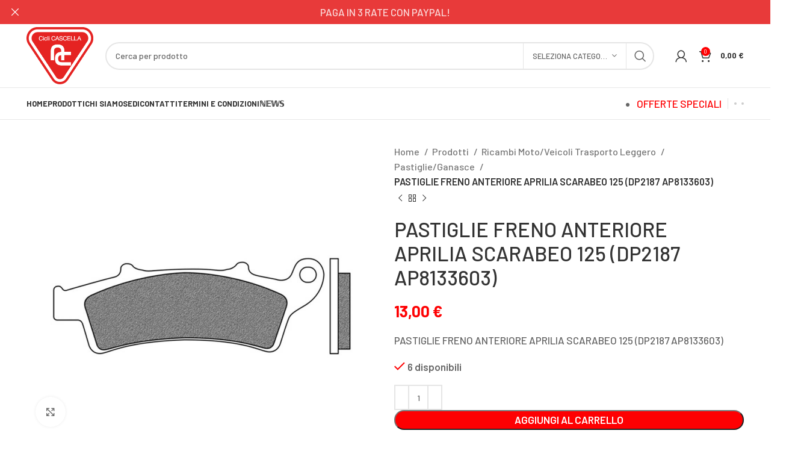

--- FILE ---
content_type: text/html; charset=UTF-8
request_url: https://www.cascella.it/prodotti/fd0282/
body_size: 199888
content:
<!DOCTYPE html>
<html lang="it-IT">
<head>
	<meta charset="UTF-8">
	<link rel="profile" href="https://gmpg.org/xfn/11">
	<link rel="pingback" href="https://www.cascella.it/xmlrpc.php">

			<script>window.MSInputMethodContext && document.documentMode && document.write('<script src="https://www.cascella.it/wp-content/themes/woodmart/js/libs/ie11CustomProperties.min.js"><\/script>');</script>
		<title>PASTIGLIE FRENO ANTERIORE APRILIA SCARABEO 125 (DP2187 AP8133603) &#8211; Cascella Bici</title>
<meta name='robots' content='max-image-preview:large' />
<link rel='dns-prefetch' href='//fonts.googleapis.com' />
<link rel="alternate" type="application/rss+xml" title="Cascella Bici &raquo; Feed" href="https://www.cascella.it/feed/" />
<style id='safe-svg-svg-icon-style-inline-css' type='text/css'>
.safe-svg-cover{text-align:center}.safe-svg-cover .safe-svg-inside{display:inline-block;max-width:100%}.safe-svg-cover svg{height:100%;max-height:100%;max-width:100%;width:100%}

</style>
<style id='classic-theme-styles-inline-css' type='text/css'>
/*! This file is auto-generated */
.wp-block-button__link{color:#fff;background-color:#32373c;border-radius:9999px;box-shadow:none;text-decoration:none;padding:calc(.667em + 2px) calc(1.333em + 2px);font-size:1.125em}.wp-block-file__button{background:#32373c;color:#fff;text-decoration:none}
</style>
<style id='woocommerce-inline-inline-css' type='text/css'>
.woocommerce form .form-row .required { visibility: visible; }
</style>
<link rel='stylesheet' id='gateway-css' href='https://www.cascella.it/wp-content/plugins/woocommerce-paypal-payments/modules/ppcp-button/assets/css/gateway.css?ver=2.4.2' type='text/css' media='all' />
<link rel='stylesheet' id='js_composer_front-css' href='https://www.cascella.it/wp-content/plugins/js_composer/assets/css/js_composer.min.css?ver=7.2' type='text/css' media='all' />
<link rel='stylesheet' id='bootstrap-css' href='https://www.cascella.it/wp-content/themes/woodmart/css/bootstrap-light.min.css?ver=7.2.4' type='text/css' media='all' />
<link rel='stylesheet' id='woodmart-style-css' href='https://www.cascella.it/wp-content/themes/woodmart/css/parts/base.min.css?ver=7.2.4' type='text/css' media='all' />
<link rel='stylesheet' id='wd-widget-wd-recent-posts-css' href='https://www.cascella.it/wp-content/themes/woodmart/css/parts/widget-wd-recent-posts.min.css?ver=7.2.4' type='text/css' media='all' />
<link rel='stylesheet' id='wd-widget-nav-css' href='https://www.cascella.it/wp-content/themes/woodmart/css/parts/widget-nav.min.css?ver=7.2.4' type='text/css' media='all' />
<link rel='stylesheet' id='wd-widget-product-cat-css' href='https://www.cascella.it/wp-content/themes/woodmart/css/parts/woo-widget-product-cat.min.css?ver=7.2.4' type='text/css' media='all' />
<link rel='stylesheet' id='wd-widget-product-list-css' href='https://www.cascella.it/wp-content/themes/woodmart/css/parts/woo-widget-product-list.min.css?ver=7.2.4' type='text/css' media='all' />
<link rel='stylesheet' id='wd-widget-slider-price-filter-css' href='https://www.cascella.it/wp-content/themes/woodmart/css/parts/woo-widget-slider-price-filter.min.css?ver=7.2.4' type='text/css' media='all' />
<link rel='stylesheet' id='wd-lazy-loading-css' href='https://www.cascella.it/wp-content/themes/woodmart/css/parts/opt-lazy-load.min.css?ver=7.2.4' type='text/css' media='all' />
<link rel='stylesheet' id='wd-wpcf7-css' href='https://www.cascella.it/wp-content/themes/woodmart/css/parts/int-wpcf7.min.css?ver=7.2.4' type='text/css' media='all' />
<link rel='stylesheet' id='wd-revolution-slider-css' href='https://www.cascella.it/wp-content/themes/woodmart/css/parts/int-rev-slider.min.css?ver=7.2.4' type='text/css' media='all' />
<link rel='stylesheet' id='wd-woo-paypal-payments-css' href='https://www.cascella.it/wp-content/themes/woodmart/css/parts/int-woo-paypal-payments.min.css?ver=7.2.4' type='text/css' media='all' />
<link rel='stylesheet' id='wd-wpbakery-base-css' href='https://www.cascella.it/wp-content/themes/woodmart/css/parts/int-wpb-base.min.css?ver=7.2.4' type='text/css' media='all' />
<link rel='stylesheet' id='wd-wpbakery-base-deprecated-css' href='https://www.cascella.it/wp-content/themes/woodmart/css/parts/int-wpb-base-deprecated.min.css?ver=7.2.4' type='text/css' media='all' />
<link rel='stylesheet' id='wd-notices-fixed-css' href='https://www.cascella.it/wp-content/themes/woodmart/css/parts/woo-opt-sticky-notices.min.css?ver=7.2.4' type='text/css' media='all' />
<link rel='stylesheet' id='wd-woocommerce-base-css' href='https://www.cascella.it/wp-content/themes/woodmart/css/parts/woocommerce-base.min.css?ver=7.2.4' type='text/css' media='all' />
<link rel='stylesheet' id='wd-mod-star-rating-css' href='https://www.cascella.it/wp-content/themes/woodmart/css/parts/mod-star-rating.min.css?ver=7.2.4' type='text/css' media='all' />
<link rel='stylesheet' id='wd-woo-el-track-order-css' href='https://www.cascella.it/wp-content/themes/woodmart/css/parts/woo-el-track-order.min.css?ver=7.2.4' type='text/css' media='all' />
<link rel='stylesheet' id='wd-woo-mod-quantity-css' href='https://www.cascella.it/wp-content/themes/woodmart/css/parts/woo-mod-quantity.min.css?ver=7.2.4' type='text/css' media='all' />
<link rel='stylesheet' id='wd-woo-single-prod-el-base-css' href='https://www.cascella.it/wp-content/themes/woodmart/css/parts/woo-single-prod-el-base.min.css?ver=7.2.4' type='text/css' media='all' />
<link rel='stylesheet' id='wd-woo-mod-stock-status-css' href='https://www.cascella.it/wp-content/themes/woodmart/css/parts/woo-mod-stock-status.min.css?ver=7.2.4' type='text/css' media='all' />
<link rel='stylesheet' id='wd-woo-mod-shop-attributes-css' href='https://www.cascella.it/wp-content/themes/woodmart/css/parts/woo-mod-shop-attributes.min.css?ver=7.2.4' type='text/css' media='all' />
<link rel='stylesheet' id='wd-opt-disable-owl-css' href='https://www.cascella.it/wp-content/themes/woodmart/css/parts/opt-disable-owl.min.css?ver=7.2.4' type='text/css' media='all' />
<link rel='stylesheet' id='child-style-css' href='https://www.cascella.it/wp-content/themes/woodmart-child/style.css?ver=7.2.4' type='text/css' media='all' />
<link rel='stylesheet' id='wd-header-base-css' href='https://www.cascella.it/wp-content/themes/woodmart/css/parts/header-base.min.css?ver=7.2.4' type='text/css' media='all' />
<link rel='stylesheet' id='wd-mod-tools-css' href='https://www.cascella.it/wp-content/themes/woodmart/css/parts/mod-tools.min.css?ver=7.2.4' type='text/css' media='all' />
<link rel='stylesheet' id='wd-header-elements-base-css' href='https://www.cascella.it/wp-content/themes/woodmart/css/parts/header-el-base.min.css?ver=7.2.4' type='text/css' media='all' />
<link rel='stylesheet' id='wd-social-icons-css' href='https://www.cascella.it/wp-content/themes/woodmart/css/parts/el-social-icons.min.css?ver=7.2.4' type='text/css' media='all' />
<link rel='stylesheet' id='wd-header-search-css' href='https://www.cascella.it/wp-content/themes/woodmart/css/parts/header-el-search.min.css?ver=7.2.4' type='text/css' media='all' />
<link rel='stylesheet' id='wd-header-search-form-css' href='https://www.cascella.it/wp-content/themes/woodmart/css/parts/header-el-search-form.min.css?ver=7.2.4' type='text/css' media='all' />
<link rel='stylesheet' id='wd-wd-search-results-css' href='https://www.cascella.it/wp-content/themes/woodmart/css/parts/wd-search-results.min.css?ver=7.2.4' type='text/css' media='all' />
<link rel='stylesheet' id='wd-wd-search-form-css' href='https://www.cascella.it/wp-content/themes/woodmart/css/parts/wd-search-form.min.css?ver=7.2.4' type='text/css' media='all' />
<link rel='stylesheet' id='wd-wd-search-cat-css' href='https://www.cascella.it/wp-content/themes/woodmart/css/parts/wd-search-cat.min.css?ver=7.2.4' type='text/css' media='all' />
<link rel='stylesheet' id='wd-header-my-account-dropdown-css' href='https://www.cascella.it/wp-content/themes/woodmart/css/parts/header-el-my-account-dropdown.min.css?ver=7.2.4' type='text/css' media='all' />
<link rel='stylesheet' id='wd-woo-mod-login-form-css' href='https://www.cascella.it/wp-content/themes/woodmart/css/parts/woo-mod-login-form.min.css?ver=7.2.4' type='text/css' media='all' />
<link rel='stylesheet' id='wd-header-my-account-css' href='https://www.cascella.it/wp-content/themes/woodmart/css/parts/header-el-my-account.min.css?ver=7.2.4' type='text/css' media='all' />
<link rel='stylesheet' id='wd-header-cart-side-css' href='https://www.cascella.it/wp-content/themes/woodmart/css/parts/header-el-cart-side.min.css?ver=7.2.4' type='text/css' media='all' />
<link rel='stylesheet' id='wd-header-cart-css' href='https://www.cascella.it/wp-content/themes/woodmart/css/parts/header-el-cart.min.css?ver=7.2.4' type='text/css' media='all' />
<link rel='stylesheet' id='wd-widget-shopping-cart-css' href='https://www.cascella.it/wp-content/themes/woodmart/css/parts/woo-widget-shopping-cart.min.css?ver=7.2.4' type='text/css' media='all' />
<link rel='stylesheet' id='wd-page-title-css' href='https://www.cascella.it/wp-content/themes/woodmart/css/parts/page-title.min.css?ver=7.2.4' type='text/css' media='all' />
<link rel='stylesheet' id='wd-woo-single-prod-predefined-css' href='https://www.cascella.it/wp-content/themes/woodmart/css/parts/woo-single-prod-predefined.min.css?ver=7.2.4' type='text/css' media='all' />
<link rel='stylesheet' id='wd-woo-single-prod-and-quick-view-predefined-css' href='https://www.cascella.it/wp-content/themes/woodmart/css/parts/woo-single-prod-and-quick-view-predefined.min.css?ver=7.2.4' type='text/css' media='all' />
<link rel='stylesheet' id='wd-woo-single-prod-el-tabs-predefined-css' href='https://www.cascella.it/wp-content/themes/woodmart/css/parts/woo-single-prod-el-tabs-predefined.min.css?ver=7.2.4' type='text/css' media='all' />
<link rel='stylesheet' id='wd-woo-single-prod-el-gallery-css' href='https://www.cascella.it/wp-content/themes/woodmart/css/parts/woo-single-prod-el-gallery.min.css?ver=7.2.4' type='text/css' media='all' />
<link rel='stylesheet' id='wd-owl-carousel-css' href='https://www.cascella.it/wp-content/themes/woodmart/css/parts/lib-owl-carousel.min.css?ver=7.2.4' type='text/css' media='all' />
<link rel='stylesheet' id='wd-photoswipe-css' href='https://www.cascella.it/wp-content/themes/woodmart/css/parts/lib-photoswipe.min.css?ver=7.2.4' type='text/css' media='all' />
<link rel='stylesheet' id='wd-woo-single-prod-el-navigation-css' href='https://www.cascella.it/wp-content/themes/woodmart/css/parts/woo-single-prod-el-navigation.min.css?ver=7.2.4' type='text/css' media='all' />
<link rel='stylesheet' id='wd-tabs-css' href='https://www.cascella.it/wp-content/themes/woodmart/css/parts/el-tabs.min.css?ver=7.2.4' type='text/css' media='all' />
<link rel='stylesheet' id='wd-woo-single-prod-el-tabs-opt-layout-tabs-css' href='https://www.cascella.it/wp-content/themes/woodmart/css/parts/woo-single-prod-el-tabs-opt-layout-tabs.min.css?ver=7.2.4' type='text/css' media='all' />
<link rel='stylesheet' id='wd-accordion-css' href='https://www.cascella.it/wp-content/themes/woodmart/css/parts/el-accordion.min.css?ver=7.2.4' type='text/css' media='all' />
<link rel='stylesheet' id='wd-product-loop-css' href='https://www.cascella.it/wp-content/themes/woodmart/css/parts/woo-product-loop.min.css?ver=7.2.4' type='text/css' media='all' />
<link rel='stylesheet' id='wd-product-loop-base-css' href='https://www.cascella.it/wp-content/themes/woodmart/css/parts/woo-product-loop-base.min.css?ver=7.2.4' type='text/css' media='all' />
<link rel='stylesheet' id='wd-woo-mod-add-btn-replace-css' href='https://www.cascella.it/wp-content/themes/woodmart/css/parts/woo-mod-add-btn-replace.min.css?ver=7.2.4' type='text/css' media='all' />
<link rel='stylesheet' id='wd-mod-more-description-css' href='https://www.cascella.it/wp-content/themes/woodmart/css/parts/mod-more-description.min.css?ver=7.2.4' type='text/css' media='all' />
<link rel='stylesheet' id='wd-bordered-product-css' href='https://www.cascella.it/wp-content/themes/woodmart/css/parts/woo-opt-bordered-product.min.css?ver=7.2.4' type='text/css' media='all' />
<link rel='stylesheet' id='wd-mfp-popup-css' href='https://www.cascella.it/wp-content/themes/woodmart/css/parts/lib-magnific-popup.min.css?ver=7.2.4' type='text/css' media='all' />
<link rel='stylesheet' id='wd-woo-mod-product-labels-css' href='https://www.cascella.it/wp-content/themes/woodmart/css/parts/woo-mod-product-labels.min.css?ver=7.2.4' type='text/css' media='all' />
<link rel='stylesheet' id='wd-woo-mod-product-labels-round-css' href='https://www.cascella.it/wp-content/themes/woodmart/css/parts/woo-mod-product-labels-round.min.css?ver=7.2.4' type='text/css' media='all' />
<link rel='stylesheet' id='wd-footer-base-css' href='https://www.cascella.it/wp-content/themes/woodmart/css/parts/footer-base.min.css?ver=7.2.4' type='text/css' media='all' />
<link rel='stylesheet' id='wd-scroll-top-css' href='https://www.cascella.it/wp-content/themes/woodmart/css/parts/opt-scrolltotop.min.css?ver=7.2.4' type='text/css' media='all' />
<link rel='stylesheet' id='wd-header-banner-css' href='https://www.cascella.it/wp-content/themes/woodmart/css/parts/opt-header-banner.min.css?ver=7.2.4' type='text/css' media='all' />
<link rel='stylesheet' id='wd-bottom-toolbar-css' href='https://www.cascella.it/wp-content/themes/woodmart/css/parts/opt-bottom-toolbar.min.css?ver=7.2.4' type='text/css' media='all' />
<link rel='stylesheet' id='xts-google-fonts-css' href='https://fonts.googleapis.com/css?family=Barlow%3A400%2C600%2C500%2C700&#038;ver=7.2.4' type='text/css' media='all' />
<script type="text/javascript" src="https://www.cascella.it/wp-includes/js/jquery/jquery.min.js?ver=3.7.1" id="jquery-core-js"></script>
<script type="text/javascript" src="https://www.cascella.it/wp-includes/js/jquery/jquery-migrate.min.js?ver=3.4.1" id="jquery-migrate-js"></script>
<script type="text/javascript" src="https://www.cascella.it/wp-content/plugins/woocommerce/assets/js/jquery-blockui/jquery.blockUI.min.js?ver=2.7.0-wc.8.3.1" id="jquery-blockui-js" data-wp-strategy="defer"></script>
<script type="text/javascript" id="wc-add-to-cart-js-extra">
/* <![CDATA[ */
var wc_add_to_cart_params = {"ajax_url":"\/wp-admin\/admin-ajax.php","wc_ajax_url":"\/?wc-ajax=%%endpoint%%","i18n_view_cart":"Visualizza carrello","cart_url":"https:\/\/www.cascella.it\/carrello\/","is_cart":"","cart_redirect_after_add":"no"};
/* ]]> */
</script>
<script type="text/javascript" src="https://www.cascella.it/wp-content/plugins/woocommerce/assets/js/frontend/add-to-cart.min.js?ver=8.3.1" id="wc-add-to-cart-js" data-wp-strategy="defer"></script>
<script type="text/javascript" id="wc-single-product-js-extra">
/* <![CDATA[ */
var wc_single_product_params = {"i18n_required_rating_text":"Seleziona una valutazione","review_rating_required":"yes","flexslider":{"rtl":false,"animation":"slide","smoothHeight":true,"directionNav":false,"controlNav":"thumbnails","slideshow":false,"animationSpeed":500,"animationLoop":false,"allowOneSlide":false},"zoom_enabled":"","zoom_options":[],"photoswipe_enabled":"","photoswipe_options":{"shareEl":false,"closeOnScroll":false,"history":false,"hideAnimationDuration":0,"showAnimationDuration":0},"flexslider_enabled":""};
/* ]]> */
</script>
<script type="text/javascript" src="https://www.cascella.it/wp-content/plugins/woocommerce/assets/js/frontend/single-product.min.js?ver=8.3.1" id="wc-single-product-js" defer="defer" data-wp-strategy="defer"></script>
<script type="text/javascript" src="https://www.cascella.it/wp-content/plugins/woocommerce/assets/js/js-cookie/js.cookie.min.js?ver=2.1.4-wc.8.3.1" id="js-cookie-js" defer="defer" data-wp-strategy="defer"></script>
<script type="text/javascript" id="woocommerce-js-extra">
/* <![CDATA[ */
var woocommerce_params = {"ajax_url":"\/wp-admin\/admin-ajax.php","wc_ajax_url":"\/?wc-ajax=%%endpoint%%"};
/* ]]> */
</script>
<script type="text/javascript" src="https://www.cascella.it/wp-content/plugins/woocommerce/assets/js/frontend/woocommerce.min.js?ver=8.3.1" id="woocommerce-js" defer="defer" data-wp-strategy="defer"></script>
<script type="text/javascript" src="https://www.cascella.it/wp-content/plugins/js_composer/assets/js/vendors/woocommerce-add-to-cart.js?ver=7.2" id="vc_woocommerce-add-to-cart-js-js"></script>
<script type="text/javascript" src="https://www.cascella.it/wp-content/themes/woodmart/js/libs/device.min.js?ver=7.2.4" id="wd-device-library-js"></script>
<script></script><link rel="https://api.w.org/" href="https://www.cascella.it/wp-json/" /><link rel="alternate" type="application/json" href="https://www.cascella.it/wp-json/wp/v2/product/135562" /><link rel="EditURI" type="application/rsd+xml" title="RSD" href="https://www.cascella.it/xmlrpc.php?rsd" />
<meta name="generator" content="WordPress 6.4.2" />
<meta name="generator" content="WooCommerce 8.3.1" />
<link rel="canonical" href="https://www.cascella.it/prodotti/fd0282/" />
<link rel='shortlink' href='https://www.cascella.it/?p=135562' />
<link rel="alternate" type="application/json+oembed" href="https://www.cascella.it/wp-json/oembed/1.0/embed?url=https%3A%2F%2Fwww.cascella.it%2Fprodotti%2Ffd0282%2F" />
<link rel="alternate" type="text/xml+oembed" href="https://www.cascella.it/wp-json/oembed/1.0/embed?url=https%3A%2F%2Fwww.cascella.it%2Fprodotti%2Ffd0282%2F&#038;format=xml" />
<meta name="theme-color" content="#fe0002">					<meta name="viewport" content="width=device-width, initial-scale=1.0, maximum-scale=1.0, user-scalable=no">
											<link rel="preload" as="font" href="https://www.cascella.it/wp-content/themes/woodmart/fonts/woodmart-font-1-400.woff2?v=7.2.4" type="font/woff2" crossorigin>
						<noscript><style>.woocommerce-product-gallery{ opacity: 1 !important; }</style></noscript>
	<meta name="generator" content="Powered by WPBakery Page Builder - drag and drop page builder for WordPress."/>
<meta name="generator" content="Powered by Slider Revolution 6.6.19 - responsive, Mobile-Friendly Slider Plugin for WordPress with comfortable drag and drop interface." />
<link rel="icon" href="https://www.cascella.it/wp-content/uploads/2024/04/cropped-favicon-site-32x32.png" sizes="32x32" />
<link rel="icon" href="https://www.cascella.it/wp-content/uploads/2024/04/cropped-favicon-site-192x192.png" sizes="192x192" />
<link rel="apple-touch-icon" href="https://www.cascella.it/wp-content/uploads/2024/04/cropped-favicon-site-180x180.png" />
<meta name="msapplication-TileImage" content="https://www.cascella.it/wp-content/uploads/2024/04/cropped-favicon-site-270x270.png" />
<script>function setREVStartSize(e){
			//window.requestAnimationFrame(function() {
				window.RSIW = window.RSIW===undefined ? window.innerWidth : window.RSIW;
				window.RSIH = window.RSIH===undefined ? window.innerHeight : window.RSIH;
				try {
					var pw = document.getElementById(e.c).parentNode.offsetWidth,
						newh;
					pw = pw===0 || isNaN(pw) || (e.l=="fullwidth" || e.layout=="fullwidth") ? window.RSIW : pw;
					e.tabw = e.tabw===undefined ? 0 : parseInt(e.tabw);
					e.thumbw = e.thumbw===undefined ? 0 : parseInt(e.thumbw);
					e.tabh = e.tabh===undefined ? 0 : parseInt(e.tabh);
					e.thumbh = e.thumbh===undefined ? 0 : parseInt(e.thumbh);
					e.tabhide = e.tabhide===undefined ? 0 : parseInt(e.tabhide);
					e.thumbhide = e.thumbhide===undefined ? 0 : parseInt(e.thumbhide);
					e.mh = e.mh===undefined || e.mh=="" || e.mh==="auto" ? 0 : parseInt(e.mh,0);
					if(e.layout==="fullscreen" || e.l==="fullscreen")
						newh = Math.max(e.mh,window.RSIH);
					else{
						e.gw = Array.isArray(e.gw) ? e.gw : [e.gw];
						for (var i in e.rl) if (e.gw[i]===undefined || e.gw[i]===0) e.gw[i] = e.gw[i-1];
						e.gh = e.el===undefined || e.el==="" || (Array.isArray(e.el) && e.el.length==0)? e.gh : e.el;
						e.gh = Array.isArray(e.gh) ? e.gh : [e.gh];
						for (var i in e.rl) if (e.gh[i]===undefined || e.gh[i]===0) e.gh[i] = e.gh[i-1];
											
						var nl = new Array(e.rl.length),
							ix = 0,
							sl;
						e.tabw = e.tabhide>=pw ? 0 : e.tabw;
						e.thumbw = e.thumbhide>=pw ? 0 : e.thumbw;
						e.tabh = e.tabhide>=pw ? 0 : e.tabh;
						e.thumbh = e.thumbhide>=pw ? 0 : e.thumbh;
						for (var i in e.rl) nl[i] = e.rl[i]<window.RSIW ? 0 : e.rl[i];
						sl = nl[0];
						for (var i in nl) if (sl>nl[i] && nl[i]>0) { sl = nl[i]; ix=i;}
						var m = pw>(e.gw[ix]+e.tabw+e.thumbw) ? 1 : (pw-(e.tabw+e.thumbw)) / (e.gw[ix]);
						newh =  (e.gh[ix] * m) + (e.tabh + e.thumbh);
					}
					var el = document.getElementById(e.c);
					if (el!==null && el) el.style.height = newh+"px";
					el = document.getElementById(e.c+"_wrapper");
					if (el!==null && el) {
						el.style.height = newh+"px";
						el.style.display = "block";
					}
				} catch(e){
					console.log("Failure at Presize of Slider:" + e)
				}
			//});
		  };</script>
		<style type="text/css" id="wp-custom-css">
			.owl-nav > div:hover {
  color: rgb(255, 255, 255)!important;
}

.wd-btn-arrow {
	color: rgb(255, 255, 255)!important;
}

.widgettitle, .widget-title {
  margin-bottom: 20px;
  color: #e52322!important;
  text-transform: var(--wd-widget-title-transform);
  font-weight: var(--wd-widget-title-font-weight);
  font-size: var(--wd-widget-title-font-size);
  font-family: var(--wd-widget-title-font);
}

.product-grid-item .wd-entities-title {
  margin-bottom: 5px;
  font-size: 14px;
  font-style: normal;
}

.wd-products-tabs .products-tabs-title li {
  display: inline-flex;
  align-items: center;
  flex-direction: column;
  padding: 10px 15px;
  color: inherit;
  vertical-align: bottom;
  text-transform: uppercase;
  font-weight: inherit;
  font-size: 16px;
  line-height: 1.4;
  opacity: .7;
  cursor: pointer;
  transition: opacity .25s ease, color .25s ease;
  font-style: normal;
}

.price .amount {
  font-size: inherit;
  font-style: normal;
  font-weight: bold;
}		</style>
		<style>
		
		</style><noscript><style> .wpb_animate_when_almost_visible { opacity: 1; }</style></noscript>			<style id="wd-style-header_528910-css" data-type="wd-style-header_528910">
				:root{
	--wd-top-bar-h: 0.001px;
	--wd-top-bar-sm-h: 0.001px;
	--wd-top-bar-sticky-h: 0.001px;

	--wd-header-general-h: 105px;
	--wd-header-general-sm-h: 60px;
	--wd-header-general-sticky-h: 60px;

	--wd-header-bottom-h: 52px;
	--wd-header-bottom-sm-h: 0.001px;
	--wd-header-bottom-sticky-h: 52px;

	--wd-header-clone-h: 0.001px;
}


.whb-sticked .whb-general-header .wd-dropdown {
	margin-top: 10px;
}

.whb-sticked .whb-general-header .wd-dropdown:after {
	height: 20px;
}

.whb-header-bottom .wd-dropdown {
	margin-top: 6px;
}

.whb-header-bottom .wd-dropdown:after {
	height: 16px;
}

.whb-sticked .whb-header-bottom .wd-dropdown {
	margin-top: 6px;
}

.whb-sticked .whb-header-bottom .wd-dropdown:after {
	height: 16px;
}

.whb-header .whb-header-bottom .wd-header-cats {
	margin-top: -1px;
	margin-bottom: -1px;
	height: calc(100% + 2px);
}


@media (min-width: 1025px) {
	
		.whb-general-header-inner {
		height: 105px;
		max-height: 105px;
	}

		.whb-sticked .whb-general-header-inner {
		height: 60px;
		max-height: 60px;
	}
		
		.whb-header-bottom-inner {
		height: 52px;
		max-height: 52px;
	}

		.whb-sticked .whb-header-bottom-inner {
		height: 52px;
		max-height: 52px;
	}
		
	
	}

@media (max-width: 1024px) {
	
		.whb-general-header-inner {
		height: 60px;
		max-height: 60px;
	}
	
	
	
	}
		
.whb-top-bar {
	background-color: rgba(228, 228, 228, 1);
}

.whb-general-header {
	border-color: rgba(232, 232, 232, 1);border-bottom-width: 1px;border-bottom-style: solid;
}

.whb-header-bottom {
	border-color: rgba(232, 232, 232, 1);border-bottom-width: 1px;border-bottom-style: solid;
}
			</style>
						<style id="wd-style-theme_settings_default-css" data-type="wd-style-theme_settings_default">
				@font-face {
	font-weight: normal;
	font-style: normal;
	font-family: "woodmart-font";
	src: url("//www.cascella.it/wp-content/themes/woodmart/fonts/woodmart-font-1-400.woff2?v=7.2.4") format("woff2");
}

.wd-popup.wd-promo-popup{
	background-color:#111111;
	background-image: none;
	background-repeat:no-repeat;
	background-size:contain;
	background-position:left center;
}

.header-banner{
	background-color:#E83A3A;
	background-image: none;
}

.page-title-default{
	background-color:#fe0002;
	background-image: none;
	background-size:cover;
	background-position:center center;
}

.footer-container{
	background-color:#1a1a1a;
	background-image: none;
	background-size:cover;
}

:root{
--wd-text-font:"Barlow", Arial, Helvetica, sans-serif;
--wd-text-font-weight:500;
--wd-text-color:#666666;
--wd-text-font-size:17px;
}
:root{
--wd-title-font:"Barlow", Arial, Helvetica, sans-serif;
--wd-title-font-weight:700;
--wd-title-transform:uppercase;
--wd-title-color:rgb(12,12,12);
}
:root{
--wd-entities-title-font:"Barlow", Arial, Helvetica, sans-serif;
--wd-entities-title-font-weight:500;
--wd-entities-title-color:#333333;
--wd-entities-title-color-hover:rgb(51 51 51 / 65%);
}
:root{
--wd-alternative-font:"Barlow", Arial, Helvetica, sans-serif;
}
:root{
--wd-widget-title-font:"Barlow", Arial, Helvetica, sans-serif;
--wd-widget-title-font-weight:700;
--wd-widget-title-transform:uppercase;
--wd-widget-title-color:rgb(229,35,34);
--wd-widget-title-font-size:17px;
}
:root{
--wd-header-el-font:"Barlow", Arial, Helvetica, sans-serif;
--wd-header-el-font-weight:700;
--wd-header-el-transform:uppercase;
--wd-header-el-font-size:13px;
}
:root{
--wd-primary-color:#fe0002;
}
:root{
--wd-alternative-color:#fbbc34;
}
:root{
--wd-link-color:#333333;
--wd-link-color-hover:#242424;
}
:root{
--btn-default-bgcolor:#f7f7f7;
}
:root{
--btn-default-bgcolor-hover:#efefef;
}
:root{
--btn-accented-bgcolor:#fe0002;
}
:root{
--btn-accented-bgcolor-hover:#D23339;
}
:root{
--notices-success-bg:#459647;
}
:root{
--notices-success-color:#fff;
}
:root{
--notices-warning-bg:#E0B252;
}
:root{
--notices-warning-color:#fff;
}
	:root{
									--wd-form-brd-radius: 35px;
			
			
					
					--wd-form-brd-width: 2px;
		
					--btn-default-color: #333;
		
					--btn-default-color-hover: #333;
		
					--btn-accented-color: #fff;
		
					--btn-accented-color-hover: #fff;
		
					
			
							--btn-default-brd-radius: 35px;
				--btn-default-box-shadow: none;
				--btn-default-box-shadow-hover: none;
			
					
					
			
							--btn-accented-brd-radius: 35px;
				--btn-accented-box-shadow: none;
				--btn-accented-box-shadow-hover: none;
			
					
							
					--wd-brd-radius: 0px;
			}

	
	
			@media (min-width: 1025px) {
			.whb-boxed:not(.whb-sticked):not(.whb-full-width) .whb-main-header {
				max-width: 1192px;
			}
		}

		.container {
			max-width: 1222px;
		}

		:root{
			--wd-container-w: 1222px;
		}
	
			@media (min-width: 1222px) {
			[data-vc-full-width]:not([data-vc-stretch-content]),
			:is(.vc_section, .vc_row).wd-section-stretch {
				padding-left: calc((100vw - 1222px - var(--wd-sticky-nav-w) - var(--wd-scroll-w)) / 2);
				padding-right: calc((100vw - 1222px - var(--wd-sticky-nav-w) - var(--wd-scroll-w)) / 2);
			}
		}
	
			div.wd-popup.popup-quick-view {
			max-width: 920px;
		}
	
	
	
			:root {
			--wd-header-banner-h: 40px;
		}
		@media (max-width: 1024px) {
			:root {
				--wd-header-banner-h: 40px;
			}
		}
	
			.woodmart-woocommerce-layered-nav .wd-scroll-content {
			max-height: 280px;
		}
	
	
			</style>
			</head>

<body class="product-template-default single single-product postid-135562 wp-custom-logo theme-woodmart woocommerce woocommerce-page woocommerce-no-js wrapper-full-width  woodmart-product-design-default categories-accordion-on woodmart-archive-shop header-banner-enabled woodmart-ajax-shop-on offcanvas-sidebar-mobile offcanvas-sidebar-tablet notifications-sticky sticky-toolbar-on wpb-js-composer js-comp-ver-7.2 vc_responsive">
			<script type="text/javascript" id="wd-flicker-fix">// Flicker fix.</script>	
	
	<div class="website-wrapper">
									<header class="whb-header whb-header_528910 whb-sticky-shadow whb-scroll-stick whb-sticky-real">
					<div class="whb-main-header">
	
<div class="whb-row whb-top-bar whb-not-sticky-row whb-with-bg whb-without-border whb-color-light whb-flex-equal-sides whb-hidden-desktop whb-hidden-mobile">
	<div class="container">
		<div class="whb-flex-row whb-top-bar-inner">
			<div class="whb-column whb-col-left whb-visible-lg whb-empty-column">
	</div>
<div class="whb-column whb-col-center whb-visible-lg whb-empty-column">
	</div>
<div class="whb-column whb-col-right whb-visible-lg whb-empty-column">
	</div>
<div class="whb-column whb-col-mobile whb-hidden-lg">
	
			<div class="wd-social-icons  icons-design-colored icons-size- color-scheme-light social-follow social-form-circle text-center">

				
									<a rel="noopener noreferrer nofollow" href="https://www.facebook.com/ciclicascella/" target="_blank" class=" wd-social-icon social-facebook" aria-label="Facebook social link">
						<span class="wd-icon"></span>
											</a>
				
				
				
									<a rel="noopener noreferrer nofollow" href="https://www.instagram.com/ciclicascellamodugno/" target="_blank" class=" wd-social-icon social-instagram" aria-label="Instagram social link">
						<span class="wd-icon"></span>
											</a>
				
				
				
				
				
				
				
				
				
				
				
				
				
				
								
								
				
								
				
			</div>

		</div>
		</div>
	</div>
</div>

<div class="whb-row whb-general-header whb-sticky-row whb-without-bg whb-border-fullwidth whb-color-dark whb-flex-flex-middle">
	<div class="container">
		<div class="whb-flex-row whb-general-header-inner">
			<div class="whb-column whb-col-left whb-visible-lg">
	<div class="site-logo">
	<a href="https://www.cascella.it/" class="wd-logo wd-main-logo" rel="home">
		<img src="https://www.cascella.it/wp-content/uploads/2022/06/logo-cascella-1.png" alt="Cascella Bici" style="max-width: 250px;" />	</a>
	</div>
</div>
<div class="whb-column whb-col-center whb-visible-lg">
				<div class="wd-search-form wd-header-search-form wd-display-form whb-9x1ytaxq7aphtb3npidp">
				
				
				<form role="search" method="get" class="searchform  wd-with-cat wd-style-default wd-cat-style-bordered woodmart-ajax-search" action="https://www.cascella.it/"  data-thumbnail="1" data-price="1" data-post_type="product" data-count="20" data-sku="0" data-symbols_count="3">
					<input type="text" class="s" placeholder="Cerca per prodotto" value="" name="s" aria-label="Cerca" title="Cerca per prodotto" required/>
					<input type="hidden" name="post_type" value="product">
								<div class="wd-search-cat wd-scroll">
				<input type="hidden" name="product_cat" value="0">
				<a href="#" rel="nofollow" data-val="0">
					<span>
						Seleziona categoria					</span>
				</a>
				<div class="wd-dropdown wd-dropdown-search-cat wd-dropdown-menu wd-scroll-content wd-design-default">
					<ul class="wd-sub-menu">
						<li style="display:none;"><a href="#" data-val="0">Seleziona categoria</a></li>
							<li class="cat-item cat-item-61"><a class="pf-value" href="https://www.cascella.it/categoria-prodotto/abbigliamento/" data-val="abbigliamento" data-title="Abbigliamento" >Abbigliamento</a>
<ul class='children'>
	<li class="cat-item cat-item-222"><a class="pf-value" href="https://www.cascella.it/categoria-prodotto/abbigliamento/calzini-abbigliamento/" data-val="calzini-abbigliamento" data-title="Calzini" >Calzini</a>
</li>
	<li class="cat-item cat-item-223"><a class="pf-value" href="https://www.cascella.it/categoria-prodotto/abbigliamento/casco-abbigliamento/" data-val="casco-abbigliamento" data-title="Casco" >Casco</a>
</li>
	<li class="cat-item cat-item-221"><a class="pf-value" href="https://www.cascella.it/categoria-prodotto/abbigliamento/giacca-vento-abbigliamento/" data-val="giacca-vento-abbigliamento" data-title="Giacca Vento" >Giacca Vento</a>
</li>
	<li class="cat-item cat-item-224"><a class="pf-value" href="https://www.cascella.it/categoria-prodotto/abbigliamento/guanti-abbigliamento/" data-val="guanti-abbigliamento" data-title="Guanti" >Guanti</a>
</li>
	<li class="cat-item cat-item-220"><a class="pf-value" href="https://www.cascella.it/categoria-prodotto/abbigliamento/maglia-mc-abbigliamento/" data-val="maglia-mc-abbigliamento" data-title="Maglia M/C" >Maglia M/C</a>
</li>
	<li class="cat-item cat-item-161"><a class="pf-value" href="https://www.cascella.it/categoria-prodotto/abbigliamento/occhiale-abbigliamento/" data-val="occhiale-abbigliamento" data-title="Occhiale" >Occhiale</a>
</li>
	<li class="cat-item cat-item-226"><a class="pf-value" href="https://www.cascella.it/categoria-prodotto/abbigliamento/pantaloncino-abbigliamento/" data-val="pantaloncino-abbigliamento" data-title="Pantaloncino" >Pantaloncino</a>
</li>
	<li class="cat-item cat-item-219"><a class="pf-value" href="https://www.cascella.it/categoria-prodotto/abbigliamento/salopette-abbigliamento/" data-val="salopette-abbigliamento" data-title="Salopette" >Salopette</a>
</li>
</ul>
</li>
	<li class="cat-item cat-item-69"><a class="pf-value" href="https://www.cascella.it/categoria-prodotto/accessori/" data-val="accessori" data-title="Accessori" >Accessori</a>
<ul class='children'>
	<li class="cat-item cat-item-70"><a class="pf-value" href="https://www.cascella.it/categoria-prodotto/accessori/borracce-accessori/" data-val="borracce-accessori" data-title="Borracce" >Borracce</a>
</li>
</ul>
</li>
	<li class="cat-item cat-item-53"><a class="pf-value" href="https://www.cascella.it/categoria-prodotto/biciclette/" data-val="biciclette" data-title="Biciclette" >Biciclette</a>
<ul class='children'>
	<li class="cat-item cat-item-74"><a class="pf-value" href="https://www.cascella.it/categoria-prodotto/biciclette/baby-biciclette/" data-val="baby-biciclette" data-title="Baby" >Baby</a>
</li>
	<li class="cat-item cat-item-91"><a class="pf-value" href="https://www.cascella.it/categoria-prodotto/biciclette/bmx-biciclette/" data-val="bmx-biciclette" data-title="Bmx" >Bmx</a>
</li>
	<li class="cat-item cat-item-59"><a class="pf-value" href="https://www.cascella.it/categoria-prodotto/biciclette/cityholland-biciclette/" data-val="cityholland-biciclette" data-title="City/Holland" >City/Holland</a>
</li>
	<li class="cat-item cat-item-116"><a class="pf-value" href="https://www.cascella.it/categoria-prodotto/biciclette/corsa-biciclette/" data-val="corsa-biciclette" data-title="Corsa" >Corsa</a>
</li>
	<li class="cat-item cat-item-54"><a class="pf-value" href="https://www.cascella.it/categoria-prodotto/biciclette/e-bike-biciclette/" data-val="e-bike-biciclette" data-title="E-Bike" >E-Bike</a>
</li>
	<li class="cat-item cat-item-129"><a class="pf-value" href="https://www.cascella.it/categoria-prodotto/biciclette/folding-per-pieghevoli-biciclette/" data-val="folding-per-pieghevoli-biciclette" data-title="Folding Per Pieghevoli" >Folding Per Pieghevoli</a>
</li>
	<li class="cat-item cat-item-208"><a class="pf-value" href="https://www.cascella.it/categoria-prodotto/biciclette/full-suspension-biciclette/" data-val="full-suspension-biciclette" data-title="Full Suspension" >Full Suspension</a>
</li>
	<li class="cat-item cat-item-177"><a class="pf-value" href="https://www.cascella.it/categoria-prodotto/biciclette/gravel-biciclette/" data-val="gravel-biciclette" data-title="Gravel" >Gravel</a>
</li>
	<li class="cat-item cat-item-60"><a class="pf-value" href="https://www.cascella.it/categoria-prodotto/biciclette/mountain-bike-biciclette/" data-val="mountain-bike-biciclette" data-title="Mountain Bike" >Mountain Bike</a>
</li>
	<li class="cat-item cat-item-117"><a class="pf-value" href="https://www.cascella.it/categoria-prodotto/biciclette/trekking-biciclette/" data-val="trekking-biciclette" data-title="Trekking" >Trekking</a>
</li>
</ul>
</li>
	<li class="cat-item cat-item-212"><a class="pf-value" href="https://www.cascella.it/categoria-prodotto/integratori/" data-val="integratori" data-title="Integratori" >Integratori</a>
</li>
	<li class="cat-item cat-item-50"><a class="pf-value" href="https://www.cascella.it/categoria-prodotto/materiale-di-consumo-gommisti/" data-val="materiale-di-consumo-gommisti" data-title="Materiale Di Consumo Gommisti" >Materiale Di Consumo Gommisti</a>
<ul class='children'>
	<li class="cat-item cat-item-78"><a class="pf-value" href="https://www.cascella.it/categoria-prodotto/materiale-di-consumo-gommisti/barrettapeso-adesiva-materiale-di-consumo-gommisti/" data-val="barrettapeso-adesiva-materiale-di-consumo-gommisti" data-title="Barretta/Peso Adesiva" >Barretta/Peso Adesiva</a>
</li>
	<li class="cat-item cat-item-141"><a class="pf-value" href="https://www.cascella.it/categoria-prodotto/materiale-di-consumo-gommisti/contrappesi-materiale-di-consumo-gommisti/" data-val="contrappesi-materiale-di-consumo-gommisti" data-title="Contrappesi" >Contrappesi</a>
</li>
	<li class="cat-item cat-item-130"><a class="pf-value" href="https://www.cascella.it/categoria-prodotto/materiale-di-consumo-gommisti/pezze-e-rappezze-materiale-di-consumo-gommisti/" data-val="pezze-e-rappezze-materiale-di-consumo-gommisti" data-title="Pezze E Rappezze" >Pezze E Rappezze</a>
</li>
	<li class="cat-item cat-item-89"><a class="pf-value" href="https://www.cascella.it/categoria-prodotto/materiale-di-consumo-gommisti/prolunghe-materiale-di-consumo-gommisti/" data-val="prolunghe-materiale-di-consumo-gommisti" data-title="Prolunghe" >Prolunghe</a>
</li>
	<li class="cat-item cat-item-120"><a class="pf-value" href="https://www.cascella.it/categoria-prodotto/materiale-di-consumo-gommisti/valvole-materiale-di-consumo-gommisti/" data-val="valvole-materiale-di-consumo-gommisti" data-title="Valvole" >Valvole</a>
</li>
</ul>
</li>
	<li class="cat-item cat-item-72"><a class="pf-value" href="https://www.cascella.it/categoria-prodotto/minicross/" data-val="minicross" data-title="Minicross" >Minicross</a>
<ul class='children'>
	<li class="cat-item cat-item-139"><a class="pf-value" href="https://www.cascella.it/categoria-prodotto/minicross/ricambi-minicross/" data-val="ricambi-minicross" data-title="Ricambi" >Ricambi</a>
</li>
</ul>
</li>
	<li class="cat-item cat-item-188"><a class="pf-value" href="https://www.cascella.it/categoria-prodotto/outlet/" data-val="outlet" data-title="Outlet" >Outlet</a>
<ul class='children'>
	<li class="cat-item cat-item-214"><a class="pf-value" href="https://www.cascella.it/categoria-prodotto/outlet/abbigliamentoscarpe-outlet/" data-val="abbigliamentoscarpe-outlet" data-title="Abbigliamento/Scarpe" >Abbigliamento/Scarpe</a>
</li>
	<li class="cat-item cat-item-190"><a class="pf-value" href="https://www.cascella.it/categoria-prodotto/outlet/biciclette-nuove-outlet/" data-val="biciclette-nuove-outlet" data-title="Biciclette Nuove" >Biciclette Nuove</a>
</li>
	<li class="cat-item cat-item-191"><a class="pf-value" href="https://www.cascella.it/categoria-prodotto/outlet/biciclette-usate-outlet/" data-val="biciclette-usate-outlet" data-title="Biciclette Usate" >Biciclette Usate</a>
</li>
	<li class="cat-item cat-item-218"><a class="pf-value" href="https://www.cascella.it/categoria-prodotto/outlet/sellacoprisella-outlet/" data-val="sellacoprisella-outlet" data-title="Sella/Coprisella" >Sella/Coprisella</a>
</li>
	<li class="cat-item cat-item-189"><a class="pf-value" href="https://www.cascella.it/categoria-prodotto/outlet/telaio-outlet/" data-val="telaio-outlet" data-title="Telaio" >Telaio</a>
</li>
</ul>
</li>
	<li class="cat-item cat-item-196"><a class="pf-value" href="https://www.cascella.it/categoria-prodotto/portapacco/" data-val="portapacco" data-title="Portapacco" >Portapacco</a>
</li>
	<li class="cat-item cat-item-176"><a class="pf-value" href="https://www.cascella.it/categoria-prodotto/ricambi-auto/" data-val="ricambi-auto" data-title="Ricambi Auto" >Ricambi Auto</a>
</li>
	<li class="cat-item cat-item-51"><a class="pf-value" href="https://www.cascella.it/categoria-prodotto/ricambi-ciclo/" data-val="ricambi-ciclo" data-title="Ricambi Ciclo" >Ricambi Ciclo</a>
<ul class='children'>
	<li class="cat-item cat-item-57"><a class="pf-value" href="https://www.cascella.it/categoria-prodotto/ricambi-ciclo/accessori-ricambi-ciclo/" data-val="accessori-ricambi-ciclo" data-title="Accessori" >Accessori</a>
</li>
	<li class="cat-item cat-item-85"><a class="pf-value" href="https://www.cascella.it/categoria-prodotto/ricambi-ciclo/ammortizzatori-ricambi-ciclo/" data-val="ammortizzatori-ricambi-ciclo" data-title="Ammortizzatori" >Ammortizzatori</a>
</li>
	<li class="cat-item cat-item-67"><a class="pf-value" href="https://www.cascella.it/categoria-prodotto/ricambi-ciclo/appendici-ricambi-ciclo/" data-val="appendici-ricambi-ciclo" data-title="Appendici" >Appendici</a>
</li>
	<li class="cat-item cat-item-52"><a class="pf-value" href="https://www.cascella.it/categoria-prodotto/ricambi-ciclo/attacchi-manubrio-ricambi-ciclo/" data-val="attacchi-manubrio-ricambi-ciclo" data-title="Attacchi Manubrio" >Attacchi Manubrio</a>
</li>
	<li class="cat-item cat-item-143"><a class="pf-value" href="https://www.cascella.it/categoria-prodotto/ricambi-ciclo/borse-ricambi-ciclo/" data-val="borse-ricambi-ciclo" data-title="Borse" >Borse</a>
</li>
	<li class="cat-item cat-item-119"><a class="pf-value" href="https://www.cascella.it/categoria-prodotto/ricambi-ciclo/cambio-ricambi-ciclo/" data-val="cambio-ricambi-ciclo" data-title="Cambio" >Cambio</a>
</li>
	<li class="cat-item cat-item-62"><a class="pf-value" href="https://www.cascella.it/categoria-prodotto/ricambi-ciclo/camere-daria-ricambi-ciclo/" data-val="camere-daria-ricambi-ciclo" data-title="Camere D&#039;aria" >Camere D&#039;aria</a>
</li>
	<li class="cat-item cat-item-63"><a class="pf-value" href="https://www.cascella.it/categoria-prodotto/ricambi-ciclo/campanelli-ricambi-ciclo/" data-val="campanelli-ricambi-ciclo" data-title="Campanelli" >Campanelli</a>
</li>
	<li class="cat-item cat-item-217"><a class="pf-value" href="https://www.cascella.it/categoria-prodotto/ricambi-ciclo/caricabatteria-ricambi-ciclo/" data-val="caricabatteria-ricambi-ciclo" data-title="Caricabatteria" >Caricabatteria</a>
</li>
	<li class="cat-item cat-item-215"><a class="pf-value" href="https://www.cascella.it/categoria-prodotto/ricambi-ciclo/carter-ricambi-ciclo/" data-val="carter-ricambi-ciclo" data-title="Carter" >Carter</a>
</li>
	<li class="cat-item cat-item-71"><a class="pf-value" href="https://www.cascella.it/categoria-prodotto/ricambi-ciclo/caschi-ricambi-ciclo/" data-val="caschi-ricambi-ciclo" data-title="Caschi" >Caschi</a>
</li>
	<li class="cat-item cat-item-83"><a class="pf-value" href="https://www.cascella.it/categoria-prodotto/ricambi-ciclo/catarifrangenti-ricambi-ciclo/" data-val="catarifrangenti-ricambi-ciclo" data-title="Catarifrangenti" >Catarifrangenti</a>
</li>
	<li class="cat-item cat-item-134"><a class="pf-value" href="https://www.cascella.it/categoria-prodotto/ricambi-ciclo/catene-ricambi-ciclo/" data-val="catene-ricambi-ciclo" data-title="Catene" >Catene</a>
</li>
	<li class="cat-item cat-item-87"><a class="pf-value" href="https://www.cascella.it/categoria-prodotto/ricambi-ciclo/cavalletti-ricambi-ciclo/" data-val="cavalletti-ricambi-ciclo" data-title="Cavalletti" >Cavalletti</a>
</li>
	<li class="cat-item cat-item-179"><a class="pf-value" href="https://www.cascella.it/categoria-prodotto/ricambi-ciclo/cavi-ricambi-ciclo/" data-val="cavi-ricambi-ciclo" data-title="Cavi" >Cavi</a>
</li>
	<li class="cat-item cat-item-147"><a class="pf-value" href="https://www.cascella.it/categoria-prodotto/ricambi-ciclo/cerchi-ricambi-ciclo/" data-val="cerchi-ricambi-ciclo" data-title="Cerchi" >Cerchi</a>
</li>
	<li class="cat-item cat-item-66"><a class="pf-value" href="https://www.cascella.it/categoria-prodotto/ricambi-ciclo/cestini-ricambi-ciclo/" data-val="cestini-ricambi-ciclo" data-title="Cestini" >Cestini</a>
</li>
	<li class="cat-item cat-item-64"><a class="pf-value" href="https://www.cascella.it/categoria-prodotto/ricambi-ciclo/copertoni-ricambi-ciclo/" data-val="copertoni-ricambi-ciclo" data-title="Copertoni" >Copertoni</a>
</li>
	<li class="cat-item cat-item-84"><a class="pf-value" href="https://www.cascella.it/categoria-prodotto/ricambi-ciclo/curve-ricambi-ciclo/" data-val="curve-ricambi-ciclo" data-title="Curve" >Curve</a>
</li>
	<li class="cat-item cat-item-105"><a class="pf-value" href="https://www.cascella.it/categoria-prodotto/ricambi-ciclo/cuscinettoparaolio-ricambi-ciclo/" data-val="cuscinettoparaolio-ricambi-ciclo" data-title="Cuscinetto/Paraolio" >Cuscinetto/Paraolio</a>
</li>
	<li class="cat-item cat-item-133"><a class="pf-value" href="https://www.cascella.it/categoria-prodotto/ricambi-ciclo/deragliatori-ricambi-ciclo/" data-val="deragliatori-ricambi-ciclo" data-title="Deragliatori" >Deragliatori</a>
</li>
	<li class="cat-item cat-item-142"><a class="pf-value" href="https://www.cascella.it/categoria-prodotto/ricambi-ciclo/dischi-ricambi-ciclo/" data-val="dischi-ricambi-ciclo" data-title="Dischi" >Dischi</a>
</li>
	<li class="cat-item cat-item-160"><a class="pf-value" href="https://www.cascella.it/categoria-prodotto/ricambi-ciclo/distanziale-ricambi-ciclo/" data-val="distanziale-ricambi-ciclo" data-title="Distanziale" >Distanziale</a>
</li>
	<li class="cat-item cat-item-94"><a class="pf-value" href="https://www.cascella.it/categoria-prodotto/ricambi-ciclo/fanaleria-ricambi-ciclo/" data-val="fanaleria-ricambi-ciclo" data-title="Fanaleria" >Fanaleria</a>
</li>
	<li class="cat-item cat-item-136"><a class="pf-value" href="https://www.cascella.it/categoria-prodotto/ricambi-ciclo/forcelle-ricambi-ciclo/" data-val="forcelle-ricambi-ciclo" data-title="Forcelle" >Forcelle</a>
</li>
	<li class="cat-item cat-item-154"><a class="pf-value" href="https://www.cascella.it/categoria-prodotto/ricambi-ciclo/freni-ricambi-ciclo/" data-val="freni-ricambi-ciclo" data-title="Freni" >Freni</a>
</li>
	<li class="cat-item cat-item-137"><a class="pf-value" href="https://www.cascella.it/categoria-prodotto/ricambi-ciclo/guarniture-ricambi-ciclo/" data-val="guarniture-ricambi-ciclo" data-title="Guarniture" >Guarniture</a>
</li>
	<li class="cat-item cat-item-132"><a class="pf-value" href="https://www.cascella.it/categoria-prodotto/ricambi-ciclo/leve-freno-ricambi-ciclo/" data-val="leve-freno-ricambi-ciclo" data-title="Leve Freno" >Leve Freno</a>
</li>
	<li class="cat-item cat-item-210"><a class="pf-value" href="https://www.cascella.it/categoria-prodotto/ricambi-ciclo/lubrificantimanutenzione-ricambi-ciclo/" data-val="lubrificantimanutenzione-ricambi-ciclo" data-title="Lubrificanti/Manutenzione" >Lubrificanti/Manutenzione</a>
</li>
	<li class="cat-item cat-item-164"><a class="pf-value" href="https://www.cascella.it/categoria-prodotto/ricambi-ciclo/lucchetto-ricambi-ciclo/" data-val="lucchetto-ricambi-ciclo" data-title="Lucchetto" >Lucchetto</a>
</li>
	<li class="cat-item cat-item-73"><a class="pf-value" href="https://www.cascella.it/categoria-prodotto/ricambi-ciclo/manopole-ricambi-ciclo/" data-val="manopole-ricambi-ciclo" data-title="Manopole" >Manopole</a>
</li>
	<li class="cat-item cat-item-145"><a class="pf-value" href="https://www.cascella.it/categoria-prodotto/ricambi-ciclo/manubrio-ricambi-ciclo/" data-val="manubrio-ricambi-ciclo" data-title="Manubrio" >Manubrio</a>
</li>
	<li class="cat-item cat-item-192"><a class="pf-value" href="https://www.cascella.it/categoria-prodotto/ricambi-ciclo/mastice-ricambi-ciclo/" data-val="mastice-ricambi-ciclo" data-title="Mastice" >Mastice</a>
</li>
	<li class="cat-item cat-item-209"><a class="pf-value" href="https://www.cascella.it/categoria-prodotto/ricambi-ciclo/monopattino-ricambi-ciclo/" data-val="monopattino-ricambi-ciclo" data-title="Monopattino" >Monopattino</a>
</li>
	<li class="cat-item cat-item-138"><a class="pf-value" href="https://www.cascella.it/categoria-prodotto/ricambi-ciclo/movimenti-centrali-ricambi-ciclo/" data-val="movimenti-centrali-ricambi-ciclo" data-title="Movimenti Centrali" >Movimenti Centrali</a>
</li>
	<li class="cat-item cat-item-172"><a class="pf-value" href="https://www.cascella.it/categoria-prodotto/ricambi-ciclo/mozzi-ricambi-ciclo/" data-val="mozzi-ricambi-ciclo" data-title="Mozzi" >Mozzi</a>
</li>
	<li class="cat-item cat-item-88"><a class="pf-value" href="https://www.cascella.it/categoria-prodotto/ricambi-ciclo/nastro-manubrio-ricambi-ciclo/" data-val="nastro-manubrio-ricambi-ciclo" data-title="Nastro Manubrio" >Nastro Manubrio</a>
</li>
	<li class="cat-item cat-item-216"><a class="pf-value" href="https://www.cascella.it/categoria-prodotto/ricambi-ciclo/officina-ricambi-ciclo/" data-val="officina-ricambi-ciclo" data-title="Officina" >Officina</a>
</li>
	<li class="cat-item cat-item-82"><a class="pf-value" href="https://www.cascella.it/categoria-prodotto/ricambi-ciclo/parafango-ricambi-ciclo/" data-val="parafango-ricambi-ciclo" data-title="Parafango" >Parafango</a>
</li>
	<li class="cat-item cat-item-65"><a class="pf-value" href="https://www.cascella.it/categoria-prodotto/ricambi-ciclo/pastiglie-ricambi-ciclo/" data-val="pastiglie-ricambi-ciclo" data-title="Pastiglie" >Pastiglie</a>
</li>
	<li class="cat-item cat-item-169"><a class="pf-value" href="https://www.cascella.it/categoria-prodotto/ricambi-ciclo/pattini-ricambi-ciclo/" data-val="pattini-ricambi-ciclo" data-title="Pattini" >Pattini</a>
</li>
	<li class="cat-item cat-item-68"><a class="pf-value" href="https://www.cascella.it/categoria-prodotto/ricambi-ciclo/pedali-ricambi-ciclo/" data-val="pedali-ricambi-ciclo" data-title="Pedali" >Pedali</a>
</li>
	<li class="cat-item cat-item-211"><a class="pf-value" href="https://www.cascella.it/categoria-prodotto/ricambi-ciclo/pezze-ricambi-ciclo/" data-val="pezze-ricambi-ciclo" data-title="Pezze" >Pezze</a>
</li>
	<li class="cat-item cat-item-135"><a class="pf-value" href="https://www.cascella.it/categoria-prodotto/ricambi-ciclo/pignoni-ricambi-ciclo/" data-val="pignoni-ricambi-ciclo" data-title="Pignoni" >Pignoni</a>
</li>
	<li class="cat-item cat-item-140"><a class="pf-value" href="https://www.cascella.it/categoria-prodotto/ricambi-ciclo/pompa-ricambi-ciclo/" data-val="pompa-ricambi-ciclo" data-title="Pompa" >Pompa</a>
</li>
	<li class="cat-item cat-item-173"><a class="pf-value" href="https://www.cascella.it/categoria-prodotto/ricambi-ciclo/portacestino-ricambi-ciclo/" data-val="portacestino-ricambi-ciclo" data-title="Portacestino" >Portacestino</a>
</li>
	<li class="cat-item cat-item-93"><a class="pf-value" href="https://www.cascella.it/categoria-prodotto/ricambi-ciclo/portapacco-ricambi-ciclo/" data-val="portapacco-ricambi-ciclo" data-title="Portapacco" >Portapacco</a>
</li>
	<li class="cat-item cat-item-76"><a class="pf-value" href="https://www.cascella.it/categoria-prodotto/ricambi-ciclo/raggi-ricambi-ciclo/" data-val="raggi-ricambi-ciclo" data-title="Raggi" >Raggi</a>
</li>
	<li class="cat-item cat-item-77"><a class="pf-value" href="https://www.cascella.it/categoria-prodotto/ricambi-ciclo/reggisella-ricambi-ciclo/" data-val="reggisella-ricambi-ciclo" data-title="Reggisella" >Reggisella</a>
</li>
	<li class="cat-item cat-item-175"><a class="pf-value" href="https://www.cascella.it/categoria-prodotto/ricambi-ciclo/ricambi-campagnolo-ricambi-ciclo/" data-val="ricambi-campagnolo-ricambi-ciclo" data-title="Ricambi Campagnolo" >Ricambi Campagnolo</a>
</li>
	<li class="cat-item cat-item-163"><a class="pf-value" href="https://www.cascella.it/categoria-prodotto/ricambi-ciclo/ricambi-e-bike-ricambi-ciclo/" data-val="ricambi-e-bike-ricambi-ciclo" data-title="Ricambi E-Bike" >Ricambi E-Bike</a>
</li>
	<li class="cat-item cat-item-225"><a class="pf-value" href="https://www.cascella.it/categoria-prodotto/ricambi-ciclo/ruote-ricambi-ciclo/" data-val="ruote-ricambi-ciclo" data-title="Ruote" >Ruote</a>
</li>
	<li class="cat-item cat-item-80"><a class="pf-value" href="https://www.cascella.it/categoria-prodotto/ricambi-ciclo/ruote-libere-ricambi-ciclo/" data-val="ruote-libere-ricambi-ciclo" data-title="Ruote Libere" >Ruote Libere</a>
</li>
	<li class="cat-item cat-item-149"><a class="pf-value" href="https://www.cascella.it/categoria-prodotto/ricambi-ciclo/scarpe-ricambi-ciclo/" data-val="scarpe-ricambi-ciclo" data-title="Scarpe" >Scarpe</a>
</li>
	<li class="cat-item cat-item-174"><a class="pf-value" href="https://www.cascella.it/categoria-prodotto/ricambi-ciclo/seggiolino-ricambi-ciclo/" data-val="seggiolino-ricambi-ciclo" data-title="Seggiolino" >Seggiolino</a>
</li>
	<li class="cat-item cat-item-165"><a class="pf-value" href="https://www.cascella.it/categoria-prodotto/ricambi-ciclo/sellacoprisella-ricambi-ciclo/" data-val="sellacoprisella-ricambi-ciclo" data-title="Sella/Coprisella" >Sella/Coprisella</a>
</li>
	<li class="cat-item cat-item-171"><a class="pf-value" href="https://www.cascella.it/categoria-prodotto/ricambi-ciclo/serie-sterzo-ricambi-ciclo/" data-val="serie-sterzo-ricambi-ciclo" data-title="Serie Sterzo" >Serie Sterzo</a>
</li>
	<li class="cat-item cat-item-206"><a class="pf-value" href="https://www.cascella.it/categoria-prodotto/ricambi-ciclo/specchio-ricambi-ciclo/" data-val="specchio-ricambi-ciclo" data-title="Specchio" >Specchio</a>
</li>
	<li class="cat-item cat-item-180"><a class="pf-value" href="https://www.cascella.it/categoria-prodotto/ricambi-ciclo/stabilizzatori-ricambi-ciclo/" data-val="stabilizzatori-ricambi-ciclo" data-title="Stabilizzatori" >Stabilizzatori</a>
</li>
	<li class="cat-item cat-item-121"><a class="pf-value" href="https://www.cascella.it/categoria-prodotto/ricambi-ciclo/tubolari-ricambi-ciclo/" data-val="tubolari-ricambi-ciclo" data-title="Tubolari" >Tubolari</a>
</li>
	<li class="cat-item cat-item-157"><a class="pf-value" href="https://www.cascella.it/categoria-prodotto/ricambi-ciclo/valvola-ricambi-ciclo/" data-val="valvola-ricambi-ciclo" data-title="Valvola" >Valvola</a>
</li>
</ul>
</li>
	<li class="cat-item cat-item-55"><a class="pf-value" href="https://www.cascella.it/categoria-prodotto/ricambi-motoveicoli-trasporto-leggero/" data-val="ricambi-motoveicoli-trasporto-leggero" data-title="Ricambi Moto/Veicoli Trasporto Leggero" >Ricambi Moto/Veicoli Trasporto Leggero</a>
<ul class='children'>
	<li class="cat-item cat-item-167"><a class="pf-value" href="https://www.cascella.it/categoria-prodotto/ricambi-motoveicoli-trasporto-leggero/accessori-ricambi-motoveicoli-trasporto-leggero/" data-val="accessori-ricambi-motoveicoli-trasporto-leggero" data-title="Accessori" >Accessori</a>
</li>
	<li class="cat-item cat-item-181"><a class="pf-value" href="https://www.cascella.it/categoria-prodotto/ricambi-motoveicoli-trasporto-leggero/adesividecalco-ricambi-motoveicoli-trasporto-leggero/" data-val="adesividecalco-ricambi-motoveicoli-trasporto-leggero" data-title="Adesivi/Decalco" >Adesivi/Decalco</a>
</li>
	<li class="cat-item cat-item-168"><a class="pf-value" href="https://www.cascella.it/categoria-prodotto/ricambi-motoveicoli-trasporto-leggero/albero-motore-ricambi-motoveicoli-trasporto-leggero/" data-val="albero-motore-ricambi-motoveicoli-trasporto-leggero" data-title="Albero Motore" >Albero Motore</a>
</li>
	<li class="cat-item cat-item-86"><a class="pf-value" href="https://www.cascella.it/categoria-prodotto/ricambi-motoveicoli-trasporto-leggero/ammortizzatori-ricambi-motoveicoli-trasporto-leggero/" data-val="ammortizzatori-ricambi-motoveicoli-trasporto-leggero" data-title="Ammortizzatori" >Ammortizzatori</a>
</li>
	<li class="cat-item cat-item-127"><a class="pf-value" href="https://www.cascella.it/categoria-prodotto/ricambi-motoveicoli-trasporto-leggero/attrezzi-ricambi-motoveicoli-trasporto-leggero/" data-val="attrezzi-ricambi-motoveicoli-trasporto-leggero" data-title="Attrezzi" >Attrezzi</a>
</li>
	<li class="cat-item cat-item-184"><a class="pf-value" href="https://www.cascella.it/categoria-prodotto/ricambi-motoveicoli-trasporto-leggero/batterie-ricambi-motoveicoli-trasporto-leggero/" data-val="batterie-ricambi-motoveicoli-trasporto-leggero" data-title="Batterie" >Batterie</a>
</li>
	<li class="cat-item cat-item-150"><a class="pf-value" href="https://www.cascella.it/categoria-prodotto/ricambi-motoveicoli-trasporto-leggero/bauletti-ricambi-motoveicoli-trasporto-leggero/" data-val="bauletti-ricambi-motoveicoli-trasporto-leggero" data-title="Bauletti" >Bauletti</a>
</li>
	<li class="cat-item cat-item-193"><a class="pf-value" href="https://www.cascella.it/categoria-prodotto/ricambi-motoveicoli-trasporto-leggero/bobina-ricambi-motoveicoli-trasporto-leggero/" data-val="bobina-ricambi-motoveicoli-trasporto-leggero" data-title="Bobina" >Bobina</a>
</li>
	<li class="cat-item cat-item-95"><a class="pf-value" href="https://www.cascella.it/categoria-prodotto/ricambi-motoveicoli-trasporto-leggero/bordo-scudo-ricambi-motoveicoli-trasporto-leggero/" data-val="bordo-scudo-ricambi-motoveicoli-trasporto-leggero" data-title="Bordo Scudo" >Bordo Scudo</a>
</li>
	<li class="cat-item cat-item-118"><a class="pf-value" href="https://www.cascella.it/categoria-prodotto/ricambi-motoveicoli-trasporto-leggero/cambio-ricambi-motoveicoli-trasporto-leggero/" data-val="cambio-ricambi-motoveicoli-trasporto-leggero" data-title="Cambio" >Cambio</a>
</li>
	<li class="cat-item cat-item-79"><a class="pf-value" href="https://www.cascella.it/categoria-prodotto/ricambi-motoveicoli-trasporto-leggero/camere-daria-ricambi-motoveicoli-trasporto-leggero/" data-val="camere-daria-ricambi-motoveicoli-trasporto-leggero" data-title="Camere D&#039;aria" >Camere D&#039;aria</a>
</li>
	<li class="cat-item cat-item-144"><a class="pf-value" href="https://www.cascella.it/categoria-prodotto/ricambi-motoveicoli-trasporto-leggero/candele-ricambi-motoveicoli-trasporto-leggero/" data-val="candele-ricambi-motoveicoli-trasporto-leggero" data-title="Candele" >Candele</a>
</li>
	<li class="cat-item cat-item-146"><a class="pf-value" href="https://www.cascella.it/categoria-prodotto/ricambi-motoveicoli-trasporto-leggero/carburatori-ricambi-motoveicoli-trasporto-leggero/" data-val="carburatori-ricambi-motoveicoli-trasporto-leggero" data-title="Carburatori" >Carburatori</a>
</li>
	<li class="cat-item cat-item-96"><a class="pf-value" href="https://www.cascella.it/categoria-prodotto/ricambi-motoveicoli-trasporto-leggero/carrozzeria-ricambi-motoveicoli-trasporto-leggero/" data-val="carrozzeria-ricambi-motoveicoli-trasporto-leggero" data-title="Carrozzeria" >Carrozzeria</a>
</li>
	<li class="cat-item cat-item-151"><a class="pf-value" href="https://www.cascella.it/categoria-prodotto/ricambi-motoveicoli-trasporto-leggero/casco-ricambi-motoveicoli-trasporto-leggero/" data-val="casco-ricambi-motoveicoli-trasporto-leggero" data-title="Casco" >Casco</a>
</li>
	<li class="cat-item cat-item-153"><a class="pf-value" href="https://www.cascella.it/categoria-prodotto/ricambi-motoveicoli-trasporto-leggero/cavalletto-ricambi-motoveicoli-trasporto-leggero/" data-val="cavalletto-ricambi-motoveicoli-trasporto-leggero" data-title="Cavalletto" >Cavalletto</a>
</li>
	<li class="cat-item cat-item-159"><a class="pf-value" href="https://www.cascella.it/categoria-prodotto/ricambi-motoveicoli-trasporto-leggero/cerchio-ricambi-motoveicoli-trasporto-leggero/" data-val="cerchio-ricambi-motoveicoli-trasporto-leggero" data-title="Cerchio" >Cerchio</a>
</li>
	<li class="cat-item cat-item-109"><a class="pf-value" href="https://www.cascella.it/categoria-prodotto/ricambi-motoveicoli-trasporto-leggero/cinghia-ricambi-motoveicoli-trasporto-leggero/" data-val="cinghia-ricambi-motoveicoli-trasporto-leggero" data-title="Cinghia" >Cinghia</a>
</li>
	<li class="cat-item cat-item-227"><a class="pf-value" href="https://www.cascella.it/categoria-prodotto/ricambi-motoveicoli-trasporto-leggero/comando-gas-ricambi-motoveicoli-trasporto-leggero/" data-val="comando-gas-ricambi-motoveicoli-trasporto-leggero" data-title="Comando Gas" >Comando Gas</a>
</li>
	<li class="cat-item cat-item-115"><a class="pf-value" href="https://www.cascella.it/categoria-prodotto/ricambi-motoveicoli-trasporto-leggero/componenti-elettrici-ricambi-motoveicoli-trasporto-leggero/" data-val="componenti-elettrici-ricambi-motoveicoli-trasporto-leggero" data-title="Componenti Elettrici" >Componenti Elettrici</a>
</li>
	<li class="cat-item cat-item-111"><a class="pf-value" href="https://www.cascella.it/categoria-prodotto/ricambi-motoveicoli-trasporto-leggero/condesatorecontatti-ricambi-motoveicoli-trasporto-leggero/" data-val="condesatorecontatti-ricambi-motoveicoli-trasporto-leggero" data-title="Condesatore/Contatti" >Condesatore/Contatti</a>
</li>
	<li class="cat-item cat-item-110"><a class="pf-value" href="https://www.cascella.it/categoria-prodotto/ricambi-motoveicoli-trasporto-leggero/contagiricontakm-ricambi-motoveicoli-trasporto-leggero/" data-val="contagiricontakm-ricambi-motoveicoli-trasporto-leggero" data-title="Contagiri/Contakm" >Contagiri/Contakm</a>
</li>
	<li class="cat-item cat-item-92"><a class="pf-value" href="https://www.cascella.it/categoria-prodotto/ricambi-motoveicoli-trasporto-leggero/copertone-ricambi-motoveicoli-trasporto-leggero/" data-val="copertone-ricambi-motoveicoli-trasporto-leggero" data-title="Copertone" >Copertone</a>
</li>
	<li class="cat-item cat-item-182"><a class="pf-value" href="https://www.cascella.it/categoria-prodotto/ricambi-motoveicoli-trasporto-leggero/dischi-freno-ricambi-motoveicoli-trasporto-leggero/" data-val="dischi-freno-ricambi-motoveicoli-trasporto-leggero" data-title="Dischi Freno" >Dischi Freno</a>
</li>
	<li class="cat-item cat-item-178"><a class="pf-value" href="https://www.cascella.it/categoria-prodotto/ricambi-motoveicoli-trasporto-leggero/dischi-frizione-ricambi-motoveicoli-trasporto-leggero/" data-val="dischi-frizione-ricambi-motoveicoli-trasporto-leggero" data-title="Dischi Frizione" >Dischi Frizione</a>
</li>
	<li class="cat-item cat-item-126"><a class="pf-value" href="https://www.cascella.it/categoria-prodotto/ricambi-motoveicoli-trasporto-leggero/estrattori-ricambi-motoveicoli-trasporto-leggero/" data-val="estrattori-ricambi-motoveicoli-trasporto-leggero" data-title="Estrattori" >Estrattori</a>
</li>
	<li class="cat-item cat-item-90"><a class="pf-value" href="https://www.cascella.it/categoria-prodotto/ricambi-motoveicoli-trasporto-leggero/fanaleria-ricambi-motoveicoli-trasporto-leggero/" data-val="fanaleria-ricambi-motoveicoli-trasporto-leggero" data-title="Fanaleria" >Fanaleria</a>
</li>
	<li class="cat-item cat-item-103"><a class="pf-value" href="https://www.cascella.it/categoria-prodotto/ricambi-motoveicoli-trasporto-leggero/filtri-aria-ricambi-motoveicoli-trasporto-leggero/" data-val="filtri-aria-ricambi-motoveicoli-trasporto-leggero" data-title="Filtri Aria" >Filtri Aria</a>
</li>
	<li class="cat-item cat-item-102"><a class="pf-value" href="https://www.cascella.it/categoria-prodotto/ricambi-motoveicoli-trasporto-leggero/filtri-benzina-ricambi-motoveicoli-trasporto-leggero/" data-val="filtri-benzina-ricambi-motoveicoli-trasporto-leggero" data-title="Filtri Benzina" >Filtri Benzina</a>
</li>
	<li class="cat-item cat-item-101"><a class="pf-value" href="https://www.cascella.it/categoria-prodotto/ricambi-motoveicoli-trasporto-leggero/filtro-olio-ricambi-motoveicoli-trasporto-leggero/" data-val="filtro-olio-ricambi-motoveicoli-trasporto-leggero" data-title="Filtro Olio" >Filtro Olio</a>
</li>
	<li class="cat-item cat-item-108"><a class="pf-value" href="https://www.cascella.it/categoria-prodotto/ricambi-motoveicoli-trasporto-leggero/frizione-ricambi-motoveicoli-trasporto-leggero/" data-val="frizione-ricambi-motoveicoli-trasporto-leggero" data-title="Frizione" >Frizione</a>
</li>
	<li class="cat-item cat-item-112"><a class="pf-value" href="https://www.cascella.it/categoria-prodotto/ricambi-motoveicoli-trasporto-leggero/guarnizione-ricambi-motoveicoli-trasporto-leggero/" data-val="guarnizione-ricambi-motoveicoli-trasporto-leggero" data-title="Guarnizione" >Guarnizione</a>
</li>
	<li class="cat-item cat-item-195"><a class="pf-value" href="https://www.cascella.it/categoria-prodotto/ricambi-motoveicoli-trasporto-leggero/impianto-elettrico-ricambi-motoveicoli-trasporto-leggero/" data-val="impianto-elettrico-ricambi-motoveicoli-trasporto-leggero" data-title="Impianto Elettrico" >Impianto Elettrico</a>
</li>
	<li class="cat-item cat-item-123"><a class="pf-value" href="https://www.cascella.it/categoria-prodotto/ricambi-motoveicoli-trasporto-leggero/impianto-frenante-ricambi-motoveicoli-trasporto-leggero/" data-val="impianto-frenante-ricambi-motoveicoli-trasporto-leggero" data-title="Impianto Frenante" >Impianto Frenante</a>
</li>
	<li class="cat-item cat-item-98"><a class="pf-value" href="https://www.cascella.it/categoria-prodotto/ricambi-motoveicoli-trasporto-leggero/kit-modificagruppo-termico-ricambi-motoveicoli-trasporto-leggero/" data-val="kit-modificagruppo-termico-ricambi-motoveicoli-trasporto-leggero" data-title="Kit Modifica/Gruppo Termico" >Kit Modifica/Gruppo Termico</a>
</li>
	<li class="cat-item cat-item-131"><a class="pf-value" href="https://www.cascella.it/categoria-prodotto/ricambi-motoveicoli-trasporto-leggero/leve-frenofrizione-ricambi-motoveicoli-trasporto-leggero/" data-val="leve-frenofrizione-ricambi-motoveicoli-trasporto-leggero" data-title="Leve Freno/Frizione" >Leve Freno/Frizione</a>
</li>
	<li class="cat-item cat-item-166"><a class="pf-value" href="https://www.cascella.it/categoria-prodotto/ricambi-motoveicoli-trasporto-leggero/lucchetto-ricambi-motoveicoli-trasporto-leggero/" data-val="lucchetto-ricambi-motoveicoli-trasporto-leggero" data-title="Lucchetto" >Lucchetto</a>
</li>
	<li class="cat-item cat-item-170"><a class="pf-value" href="https://www.cascella.it/categoria-prodotto/ricambi-motoveicoli-trasporto-leggero/manopole-ricambi-motoveicoli-trasporto-leggero/" data-val="manopole-ricambi-motoveicoli-trasporto-leggero" data-title="Manopole" >Manopole</a>
</li>
	<li class="cat-item cat-item-152"><a class="pf-value" href="https://www.cascella.it/categoria-prodotto/ricambi-motoveicoli-trasporto-leggero/marmitta-ricambi-motoveicoli-trasporto-leggero/" data-val="marmitta-ricambi-motoveicoli-trasporto-leggero" data-title="Marmitta" >Marmitta</a>
</li>
	<li class="cat-item cat-item-97"><a class="pf-value" href="https://www.cascella.it/categoria-prodotto/ricambi-motoveicoli-trasporto-leggero/membrana-ricambi-motoveicoli-trasporto-leggero/" data-val="membrana-ricambi-motoveicoli-trasporto-leggero" data-title="Membrana" >Membrana</a>
</li>
	<li class="cat-item cat-item-104"><a class="pf-value" href="https://www.cascella.it/categoria-prodotto/ricambi-motoveicoli-trasporto-leggero/minuteria-ricambi-motoveicoli-trasporto-leggero/" data-val="minuteria-ricambi-motoveicoli-trasporto-leggero" data-title="Minuteria" >Minuteria</a>
</li>
	<li class="cat-item cat-item-99"><a class="pf-value" href="https://www.cascella.it/categoria-prodotto/ricambi-motoveicoli-trasporto-leggero/molle-ricambi-motoveicoli-trasporto-leggero/" data-val="molle-ricambi-motoveicoli-trasporto-leggero" data-title="Molle" >Molle</a>
</li>
	<li class="cat-item cat-item-122"><a class="pf-value" href="https://www.cascella.it/categoria-prodotto/ricambi-motoveicoli-trasporto-leggero/motore-ricambi-motoveicoli-trasporto-leggero/" data-val="motore-ricambi-motoveicoli-trasporto-leggero" data-title="Motore" >Motore</a>
</li>
	<li class="cat-item cat-item-183"><a class="pf-value" href="https://www.cascella.it/categoria-prodotto/ricambi-motoveicoli-trasporto-leggero/parafango-ricambi-motoveicoli-trasporto-leggero/" data-val="parafango-ricambi-motoveicoli-trasporto-leggero" data-title="Parafango" >Parafango</a>
</li>
	<li class="cat-item cat-item-106"><a class="pf-value" href="https://www.cascella.it/categoria-prodotto/ricambi-motoveicoli-trasporto-leggero/paraoliocuscinetto-ricambi-motoveicoli-trasporto-leggero/" data-val="paraoliocuscinetto-ricambi-motoveicoli-trasporto-leggero" data-title="Paraolio/Cuscinetto" >Paraolio/Cuscinetto</a>
</li>
	<li class="cat-item cat-item-114"><a class="pf-value" href="https://www.cascella.it/categoria-prodotto/ricambi-motoveicoli-trasporto-leggero/pastiglieganasce-ricambi-motoveicoli-trasporto-leggero/" data-val="pastiglieganasce-ricambi-motoveicoli-trasporto-leggero" data-title="Pastiglie/Ganasce" >Pastiglie/Ganasce</a>
</li>
	<li class="cat-item cat-item-186"><a class="pf-value" href="https://www.cascella.it/categoria-prodotto/ricambi-motoveicoli-trasporto-leggero/perno-ricambi-motoveicoli-trasporto-leggero/" data-val="perno-ricambi-motoveicoli-trasporto-leggero" data-title="Perno" >Perno</a>
</li>
	<li class="cat-item cat-item-148"><a class="pf-value" href="https://www.cascella.it/categoria-prodotto/ricambi-motoveicoli-trasporto-leggero/pinzedischi-freni-ricambi-motoveicoli-trasporto-leggero/" data-val="pinzedischi-freni-ricambi-motoveicoli-trasporto-leggero" data-title="Pinze/Dischi Freni" >Pinze/Dischi Freni</a>
</li>
	<li class="cat-item cat-item-56"><a class="pf-value" href="https://www.cascella.it/categoria-prodotto/ricambi-motoveicoli-trasporto-leggero/pneumatici-ricambi-motoveicoli-trasporto-leggero/" data-val="pneumatici-ricambi-motoveicoli-trasporto-leggero" data-title="Pneumatici" >Pneumatici</a>
</li>
	<li class="cat-item cat-item-194"><a class="pf-value" href="https://www.cascella.it/categoria-prodotto/ricambi-motoveicoli-trasporto-leggero/rotorevolano-ricambi-motoveicoli-trasporto-leggero/" data-val="rotorevolano-ricambi-motoveicoli-trasporto-leggero" data-title="Rotore/Volano" >Rotore/Volano</a>
</li>
	<li class="cat-item cat-item-198"><a class="pf-value" href="https://www.cascella.it/categoria-prodotto/ricambi-motoveicoli-trasporto-leggero/rubinetto-benzina-ricambi-motoveicoli-trasporto-leggero/" data-val="rubinetto-benzina-ricambi-motoveicoli-trasporto-leggero" data-title="Rubinetto Benzina" >Rubinetto Benzina</a>
</li>
	<li class="cat-item cat-item-107"><a class="pf-value" href="https://www.cascella.it/categoria-prodotto/ricambi-motoveicoli-trasporto-leggero/rulli-ricambi-motoveicoli-trasporto-leggero/" data-val="rulli-ricambi-motoveicoli-trasporto-leggero" data-title="Rulli" >Rulli</a>
</li>
	<li class="cat-item cat-item-185"><a class="pf-value" href="https://www.cascella.it/categoria-prodotto/ricambi-motoveicoli-trasporto-leggero/sella-ricambi-motoveicoli-trasporto-leggero/" data-val="sella-ricambi-motoveicoli-trasporto-leggero" data-title="Sella" >Sella</a>
</li>
	<li class="cat-item cat-item-197"><a class="pf-value" href="https://www.cascella.it/categoria-prodotto/ricambi-motoveicoli-trasporto-leggero/semipuleggevariatori-ricambi-motoveicoli-trasporto-leggero/" data-val="semipuleggevariatori-ricambi-motoveicoli-trasporto-leggero" data-title="Semipulegge/Variatori" >Semipulegge/Variatori</a>
</li>
	<li class="cat-item cat-item-124"><a class="pf-value" href="https://www.cascella.it/categoria-prodotto/ricambi-motoveicoli-trasporto-leggero/serbatoio-ricambi-motoveicoli-trasporto-leggero/" data-val="serbatoio-ricambi-motoveicoli-trasporto-leggero" data-title="Serbatoio" >Serbatoio</a>
</li>
	<li class="cat-item cat-item-199"><a class="pf-value" href="https://www.cascella.it/categoria-prodotto/ricambi-motoveicoli-trasporto-leggero/serraturablocchetto-ricambi-motoveicoli-trasporto-leggero/" data-val="serraturablocchetto-ricambi-motoveicoli-trasporto-leggero" data-title="Serratura/Blocchetto" >Serratura/Blocchetto</a>
</li>
	<li class="cat-item cat-item-81"><a class="pf-value" href="https://www.cascella.it/categoria-prodotto/ricambi-motoveicoli-trasporto-leggero/set-kit-ricambi-motoveicoli-trasporto-leggero/" data-val="set-kit-ricambi-motoveicoli-trasporto-leggero" data-title="Set &amp;  Kit" >Set &amp;  Kit</a>
</li>
	<li class="cat-item cat-item-125"><a class="pf-value" href="https://www.cascella.it/categoria-prodotto/ricambi-motoveicoli-trasporto-leggero/telaio-per-sospensioni-ricambi-motoveicoli-trasporto-leggero/" data-val="telaio-per-sospensioni-ricambi-motoveicoli-trasporto-leggero" data-title="Telaio Per Sospensioni" >Telaio Per Sospensioni</a>
</li>
	<li class="cat-item cat-item-100"><a class="pf-value" href="https://www.cascella.it/categoria-prodotto/ricambi-motoveicoli-trasporto-leggero/trasmissione-ricambi-motoveicoli-trasporto-leggero/" data-val="trasmissione-ricambi-motoveicoli-trasporto-leggero" data-title="Trasmissione" >Trasmissione</a>
</li>
	<li class="cat-item cat-item-128"><a class="pf-value" href="https://www.cascella.it/categoria-prodotto/ricambi-motoveicoli-trasporto-leggero/trasmissione-motore-ricambi-motoveicoli-trasporto-leggero/" data-val="trasmissione-motore-ricambi-motoveicoli-trasporto-leggero" data-title="Trasmissione Motore" >Trasmissione Motore</a>
</li>
</ul>
</li>
	<li class="cat-item cat-item-213"><a class="pf-value" href="https://www.cascella.it/categoria-prodotto/rotorevolano/" data-val="rotorevolano" data-title="Rotore/Volano" >Rotore/Volano</a>
</li>
					</ul>
				</div>
			</div>
								<button type="submit" class="searchsubmit">
						<span>
							Cerca						</span>
											</button>
				</form>

				
				
									<div class="search-results-wrapper">
						<div class="wd-dropdown-results wd-scroll wd-dropdown">
							<div class="wd-scroll-content"></div>
						</div>
					</div>
				
				
							</div>
		</div>
<div class="whb-column whb-col-right whb-visible-lg">
	<div class="whb-space-element " style="width:15px;"></div><div class="wd-header-my-account wd-tools-element wd-event-hover wd-design-1 wd-account-style-icon whb-vssfpylqqax9pvkfnxoz">
			<a href="https://www.cascella.it/mio-account/" title="Il mio account">
			
				<span class="wd-tools-icon">
									</span>
				<span class="wd-tools-text">
				Accedi / Registrati			</span>

					</a>

		
					<div class="wd-dropdown wd-dropdown-register">
						<div class="login-dropdown-inner">
							<span class="wd-heading"><span class="title">Accedi</span><a class="create-account-link" href="https://www.cascella.it/mio-account/?action=register">Crea un account</a></span>
										<form method="post" class="login woocommerce-form woocommerce-form-login
						" action="https://www.cascella.it/mio-account/" 			>

				
				
				<p class="woocommerce-FormRow woocommerce-FormRow--wide form-row form-row-wide form-row-username">
					<label for="username">Nome utente o indirizzo email&nbsp;<span class="required">*</span></label>
					<input type="text" class="woocommerce-Input woocommerce-Input--text input-text" name="username" id="username" value="" />				</p>
				<p class="woocommerce-FormRow woocommerce-FormRow--wide form-row form-row-wide form-row-password">
					<label for="password">Password&nbsp;<span class="required">*</span></label>
					<input class="woocommerce-Input woocommerce-Input--text input-text" type="password" name="password" id="password" autocomplete="current-password" />
				</p>

				
				<p class="form-row">
					<input type="hidden" id="woocommerce-login-nonce" name="woocommerce-login-nonce" value="a0e721eed3" /><input type="hidden" name="_wp_http_referer" value="/prodotti/fd0282/" />										<button type="submit" class="button woocommerce-button woocommerce-form-login__submit" name="login" value="Accedi">Accedi</button>
				</p>

				<p class="login-form-footer">
					<a href="https://www.cascella.it/mio-account/lost-password/" class="woocommerce-LostPassword lost_password">Hai perso la password?</a>
					<label class="woocommerce-form__label woocommerce-form__label-for-checkbox woocommerce-form-login__rememberme">
						<input class="woocommerce-form__input woocommerce-form__input-checkbox" name="rememberme" type="checkbox" value="forever" title="Ricordarmi" aria-label="Ricordarmi" /> <span>Ricordarmi</span>
					</label>
				</p>

				
							</form>

		
						</div>
					</div>
					</div>

<div class="wd-header-cart wd-tools-element wd-design-2 cart-widget-opener whb-nedhm962r512y1xz9j06">
	<a href="https://www.cascella.it/carrello/" title="Carrello">
		
			<span class="wd-tools-icon">
															<span class="wd-cart-number wd-tools-count">0 <span>articoli</span></span>
									</span>
			<span class="wd-tools-text">
				
										<span class="wd-cart-subtotal"><span class="woocommerce-Price-amount amount"><bdi>0,00&nbsp;<span class="woocommerce-Price-currencySymbol">&euro;</span></bdi></span></span>
					</span>

			</a>
	</div>
</div>
<div class="whb-column whb-mobile-left whb-hidden-lg">
	<div class="wd-tools-element wd-header-mobile-nav wd-style-text wd-design-1 whb-g1k0m1tib7raxrwkm1t3">
	<a href="#" rel="nofollow" aria-label="Open mobile menu">
		
		<span class="wd-tools-icon">
					</span>

		<span class="wd-tools-text">Menu</span>

			</a>
</div><!--END wd-header-mobile-nav--></div>
<div class="whb-column whb-mobile-center whb-hidden-lg">
	<div class="site-logo">
	<a href="https://www.cascella.it/" class="wd-logo wd-main-logo" rel="home">
		<img src="https://www.cascella.it/wp-content/uploads/2022/06/logo-cascella-1.png" alt="Cascella Bici" style="max-width: 179px;" />	</a>
	</div>
</div>
<div class="whb-column whb-mobile-right whb-hidden-lg">
	
<div class="wd-header-search wd-tools-element wd-header-search-mobile wd-display-icon whb-po7nj0y01z878fh6722j wd-style-icon wd-design-1">
	<a href="#" rel="nofollow noopener" aria-label="Cerca">
		
			<span class="wd-tools-icon">
							</span>

			<span class="wd-tools-text">
				Cerca			</span>

			</a>
</div>
</div>
		</div>
	</div>
</div>

<div class="whb-row whb-header-bottom whb-sticky-row whb-without-bg whb-border-fullwidth whb-color-dark whb-flex-flex-middle whb-hidden-mobile">
	<div class="container">
		<div class="whb-flex-row whb-header-bottom-inner">
			<div class="whb-column whb-col-left whb-visible-lg">
	<div class="wd-header-nav wd-header-main-nav text-left wd-design-1" role="navigation" aria-label="Main navigation">
	<ul id="menu-menu" class="menu wd-nav wd-nav-main wd-style-default wd-gap-s"><li id="menu-item-1683" class="menu-item menu-item-type-post_type menu-item-object-page menu-item-home menu-item-1683 item-level-0 menu-simple-dropdown wd-event-hover" ><a href="https://www.cascella.it/" class="woodmart-nav-link"><span class="nav-link-text">Home</span></a></li>
<li id="menu-item-1684" class="menu-item menu-item-type-post_type menu-item-object-page current_page_parent menu-item-1684 item-level-0 menu-simple-dropdown wd-event-hover" ><a href="https://www.cascella.it/prodotti/" class="woodmart-nav-link"><span class="nav-link-text">Prodotti</span></a></li>
<li id="menu-item-1688" class="menu-item menu-item-type-post_type menu-item-object-page menu-item-1688 item-level-0 menu-simple-dropdown wd-event-hover" ><a href="https://www.cascella.it/chi-siamo/" class="woodmart-nav-link"><span class="nav-link-text">Chi siamo</span></a></li>
<li id="menu-item-110158" class="menu-item menu-item-type-post_type menu-item-object-page menu-item-110158 item-level-0 menu-simple-dropdown wd-event-hover" ><a href="https://www.cascella.it/sedi/" class="woodmart-nav-link"><span class="nav-link-text">SEDI</span></a></li>
<li id="menu-item-57736" class="menu-item menu-item-type-post_type menu-item-object-page menu-item-57736 item-level-0 menu-simple-dropdown wd-event-hover" ><a href="https://www.cascella.it/contatti/" class="woodmart-nav-link"><span class="nav-link-text">Contatti</span></a></li>
<li id="menu-item-1690" class="menu-item menu-item-type-post_type menu-item-object-page menu-item-1690 item-level-0 menu-simple-dropdown wd-event-hover" ><a href="https://www.cascella.it/termini-e-condizioni/" class="woodmart-nav-link"><span class="nav-link-text">Termini e condizioni</span></a></li>
<li id="menu-item-110159" class="menu-item menu-item-type-post_type menu-item-object-page menu-item-110159 item-level-0 menu-simple-dropdown wd-event-hover" ><a href="https://www.cascella.it/%e2%84%95%f0%9d%94%bc%f0%9d%95%8e%f0%9d%95%8a/" class="woodmart-nav-link"><span class="nav-link-text">ℕ𝔼𝕎𝕊</span></a></li>
</ul></div><!--END MAIN-NAV-->
</div>
<div class="whb-column whb-col-center whb-visible-lg whb-empty-column">
	</div>
<div class="whb-column whb-col-right whb-visible-lg">
	
<div class="wd-header-text set-cont-mb-s reset-last-child "><ul class="inline-list inline-list-with-border main-nav-style">
 	<li><a class="color-primary" href="https://www.cascella.it/prodotti/">OFFERTE SPECIALI</a></li>
</ul></div>
<div class="wd-header-divider whb-divider-default "></div>
			<div class="wd-social-icons  icons-design-bordered icons-size- color-scheme-dark social-follow social-form-circle text-center">

				
									<a rel="noopener noreferrer nofollow" href="https://www.facebook.com/ciclicascella/" target="_blank" class=" wd-social-icon social-facebook" aria-label="Facebook social link">
						<span class="wd-icon"></span>
											</a>
				
				
				
									<a rel="noopener noreferrer nofollow" href="https://www.instagram.com/ciclicascellamodugno/" target="_blank" class=" wd-social-icon social-instagram" aria-label="Instagram social link">
						<span class="wd-icon"></span>
											</a>
				
				
				
				
				
				
				
				
				
				
				
				
				
				
								
								
				
								
				
			</div>

		</div>
<div class="whb-column whb-col-mobile whb-hidden-lg whb-empty-column">
	</div>
		</div>
	</div>
</div>
</div>
				</header>
			
								<div class="main-page-wrapper">
		
								
		<!-- MAIN CONTENT AREA -->
				<div class="container-fluid">
			<div class="row content-layout-wrapper align-items-start">
				
	<div class="site-content shop-content-area col-12 breadcrumbs-location-summary wd-builder-off" role="main">
	
		

<div class="container">
	</div>


<div id="product-135562" class="single-product-page single-product-content product-design-default tabs-location-standard tabs-type-tabs meta-location-add_to_cart reviews-location-tabs product-no-bg product type-product post-135562 status-publish first instock product_cat-pastiglieganasce-ricambi-motoveicoli-trasporto-leggero product_cat-ricambi-motoveicoli-trasporto-leggero has-post-thumbnail shipping-taxable purchasable product-type-simple">

	<div class="container">

		<div class="woocommerce-notices-wrapper"></div>
		<div class="row product-image-summary-wrap">
			<div class="product-image-summary col-lg-12 col-12 col-md-12">
				<div class="row product-image-summary-inner">
					<div class="col-lg-6 col-12 col-md-6 product-images" >
						<div class="product-images-inner">
							<div class="woocommerce-product-gallery woocommerce-product-gallery--with-images woocommerce-product-gallery--columns-4 images  images row thumbs-position-bottom image-action-none" style="opacity: 0; transition: opacity .25s ease-in-out;">
	
	<div class="col-12">
		
		<figure class="woocommerce-product-gallery__wrapper owl-items-lg-1 owl-items-md-1 owl-items-sm-1 owl-items-xs-1 owl-carousel wd-owl" data-hide_pagination_control="yes">
			<div class="product-image-wrap"><figure data-thumb="https://www.cascella.it/wp-content/uploads/2025/05/FD0282_--_000_4314-150x125.jpg" class="woocommerce-product-gallery__image"><a data-elementor-open-lightbox="no" href="https://www.cascella.it/wp-content/uploads/2025/05/FD0282_--_000_4314.jpg"><img width="1152" height="960" src="[data-uri]" class="wp-post-image wd-lazy-load wd-lazy-fade wp-post-image" alt="PASTIGLIE_FRENO_ANTERIORE_APRILIA_SCARABEO_125_DP2187_AP8133603" title="PASTIGLIE_FRENO_ANTERIORE_APRILIA_SCARABEO_125_DP2187_AP8133603" data-caption="" data-src="https://www.cascella.it/wp-content/uploads/2025/05/FD0282_--_000_4314.jpg" data-large_image="https://www.cascella.it/wp-content/uploads/2025/05/FD0282_--_000_4314.jpg" data-large_image_width="1152" data-large_image_height="960" decoding="async" fetchpriority="high" srcset="" sizes="(max-width: 1152px) 100vw, 1152px" data-wood-src="https://www.cascella.it/wp-content/uploads/2025/05/FD0282_--_000_4314.jpg" data-srcset="https://www.cascella.it/wp-content/uploads/2025/05/FD0282_--_000_4314.jpg 1152w, https://www.cascella.it/wp-content/uploads/2025/05/FD0282_--_000_4314-150x125.jpg 150w, https://www.cascella.it/wp-content/uploads/2025/05/FD0282_--_000_4314-300x250.jpg 300w, https://www.cascella.it/wp-content/uploads/2025/05/FD0282_--_000_4314-768x640.jpg 768w, https://www.cascella.it/wp-content/uploads/2025/05/FD0282_--_000_4314-70x58.jpg 70w, https://www.cascella.it/wp-content/uploads/2025/05/FD0282_--_000_4314-350x292.jpg 350w, https://www.cascella.it/wp-content/uploads/2025/05/FD0282_--_000_4314-570x475.jpg 570w, https://www.cascella.it/wp-content/uploads/2025/05/FD0282_--_000_4314-116x97.jpg 116w, https://www.cascella.it/wp-content/uploads/2025/05/FD0282_--_000_4314-190x158.jpg 190w, https://www.cascella.it/wp-content/uploads/2025/05/FD0282_--_000_4314-620x517.jpg 620w, https://www.cascella.it/wp-content/uploads/2025/05/FD0282_--_000_4314-325x271.jpg 325w" /></a></figure></div>
					</figure>

					<div class="product-additional-galleries">
					<div class="wd-show-product-gallery-wrap wd-action-btn wd-style-icon-bg-text wd-gallery-btn"><a href="#" rel="nofollow" class="woodmart-show-product-gallery"><span>Clicca per ingradire</span></a></div>
					</div>
			</div>

					<div class="col-12">
			<div class="thumbnails owl-carousel wd-owl owl-items-lg-4 owl-items-md-4 owl-items-sm-4 owl-items-xs-3" data-desktop="4" data-tablet="4" data-mobile="3">
							</div>
		</div>
	</div>
						</div>
					</div>
										<div class="col-lg-6 col-12 col-md-6 text-left summary entry-summary">
						<div class="summary-inner set-mb-l reset-last-child">
															<div class="single-breadcrumbs-wrapper">
									<div class="single-breadcrumbs">
																					<div class="wd-breadcrumbs">
												<nav class="woocommerce-breadcrumb" aria-label="Breadcrumb">				<a href="https://www.cascella.it" class="breadcrumb-link">
					Home				</a>
							<a href="https://www.cascella.it/prodotti/" class="breadcrumb-link">
					Prodotti				</a>
							<a href="https://www.cascella.it/categoria-prodotto/ricambi-motoveicoli-trasporto-leggero/" class="breadcrumb-link">
					Ricambi Moto/Veicoli Trasporto Leggero				</a>
							<a href="https://www.cascella.it/categoria-prodotto/ricambi-motoveicoli-trasporto-leggero/pastiglieganasce-ricambi-motoveicoli-trasporto-leggero/" class="breadcrumb-link breadcrumb-link-last">
					Pastiglie/Ganasce				</a>
							<span class="breadcrumb-last">
					PASTIGLIE FRENO ANTERIORE APRILIA SCARABEO 125 (DP2187 AP8133603)				</span>
			</nav>											</div>
																															
<div class="wd-products-nav">
			<div class="wd-event-hover">
			<a class="wd-product-nav-btn wd-btn-prev" href="https://www.cascella.it/prodotti/01664/" aria-label="Previous product"></a>

			<div class="wd-dropdown">
				<a href="https://www.cascella.it/prodotti/01664/" class="wd-product-nav-thumb">
					<img width="300" height="300" src="[data-uri]" class="attachment-woocommerce_thumbnail size-woocommerce_thumbnail wd-lazy-load wd-lazy-fade" alt="FRIZIONE_2_MASSE" decoding="async" title="FRIZIONE_2_MASSE" data-wood-src="https://www.cascella.it/wp-content/uploads/2025/05/01664_--_000_4202-300x300.jpg" srcset="" />				</a>

				<div class="wd-product-nav-desc">
					<a href="https://www.cascella.it/prodotti/01664/" class="wd-entities-title">
						FRIZIONE 2 MASSE					</a>

					<span class="price">
						<span class="woocommerce-Price-amount amount">12,00&nbsp;<span class="woocommerce-Price-currencySymbol">&euro;</span></span>					</span>
				</div>
			</div>
		</div>
	
	<a href="https://www.cascella.it/prodotti/" class="wd-product-nav-btn wd-btn-back">
		<span>
			Torna ai prodotti		</span>
	</a>

			<div class="wd-event-hover">
			<a class="wd-product-nav-btn wd-btn-next" href="https://www.cascella.it/prodotti/0938__12252/" aria-label="Next product"></a>

			<div class="wd-dropdown">
				<a href="https://www.cascella.it/prodotti/0938__12252/" class="wd-product-nav-thumb">
					<img width="300" height="300" src="[data-uri]" class="woocommerce-placeholder wp-post-image wd-lazy-load wd-lazy-fade" alt="Segnaposto" decoding="async" srcset="" sizes="(max-width: 300px) 100vw, 300px" data-wood-src="https://www.cascella.it/wp-content/uploads/woocommerce-placeholder-300x300.png" data-srcset="https://www.cascella.it/wp-content/uploads/woocommerce-placeholder-300x300.png 300w, https://www.cascella.it/wp-content/uploads/woocommerce-placeholder-150x150.png 150w, https://www.cascella.it/wp-content/uploads/woocommerce-placeholder-600x600.png 600w, https://www.cascella.it/wp-content/uploads/woocommerce-placeholder-1024x1024.png 1024w, https://www.cascella.it/wp-content/uploads/woocommerce-placeholder-768x768.png 768w, https://www.cascella.it/wp-content/uploads/woocommerce-placeholder.png 1200w" />				</a>

				<div class="wd-product-nav-desc">
					<a href="https://www.cascella.it/prodotti/0938__12252/" class="wd-entities-title">
						CARBURATORE DELLORTO SHBC 18.16N APE 50 TMP COD. 938					</a>

					<span class="price">
						<span class="woocommerce-Price-amount amount">125,00&nbsp;<span class="woocommerce-Price-currencySymbol">&euro;</span></span>					</span>
				</div>
			</div>
		</div>
	</div>
																			</div>
								</div>
							
							
<h1 class="product_title entry-title wd-entities-title">
	
	PASTIGLIE FRENO ANTERIORE APRILIA SCARABEO 125 (DP2187 AP8133603)
	</h1>
<p class="price"><span class="woocommerce-Price-amount amount"><bdi>13,00&nbsp;<span class="woocommerce-Price-currencySymbol">&euro;</span></bdi></span></p>
<div class="woocommerce-product-details__short-description">
	<p>PASTIGLIE FRENO ANTERIORE APRILIA SCARABEO 125 (DP2187 AP8133603)</p>
</div>
					<p class="stock in-stock wd-style-default">6 disponibili</p>

	
	<form class="cart" action="https://www.cascella.it/prodotti/fd0282/" method="post" enctype='multipart/form-data'>
		
		
<div class="quantity">
	
			<input type="button" value="-" class="minus" />
	
	<label class="screen-reader-text" for="quantity_6976cb4809dcc">PASTIGLIE FRENO ANTERIORE APRILIA SCARABEO 125 (DP2187 AP8133603) quantità</label>
	<input
		type="number"
				id="quantity_6976cb4809dcc"
		class="input-text qty text"
		value="1"
		title="Qty"
		min="1"
		max="6"
		name="quantity"

					step="1"
			placeholder=""
			inputmode="numeric"
			autocomplete="off"
			>

			<input type="button" value="+" class="plus" />
	
	</div>

		<button type="submit" name="add-to-cart" value="135562" class="single_add_to_cart_button button alt">Aggiungi al carrello</button>

			</form>

	
				<div class="ppc-button-wrapper"><div id="ppc-button-ppcp-gateway"></div></div>
<div class="product_meta">
	
			
		<span class="sku_wrapper">
			<span class="meta-label">
				COD:			</span>
			<span class="sku">
				FD0282			</span>
		</span>
	
			<span class="posted_in"><span class="meta-label">Categorie:</span> <a href="https://www.cascella.it/categoria-prodotto/ricambi-motoveicoli-trasporto-leggero/pastiglieganasce-ricambi-motoveicoli-trasporto-leggero/" rel="tag">Pastiglie/Ganasce</a><span class="meta-sep">,</span> <a href="https://www.cascella.it/categoria-prodotto/ricambi-motoveicoli-trasporto-leggero/" rel="tag">Ricambi Moto/Veicoli Trasporto Leggero</a></span>	
				
	</div>

			<div class="wd-social-icons  icons-design-default icons-size-small color-scheme-dark social-share social-form-circle product-share wd-layout-inline text-left">

									<span class="wd-label share-title">Share:</span>
				
									<a rel="noopener noreferrer nofollow" href="https://www.facebook.com/sharer/sharer.php?u=https://www.cascella.it/prodotti/fd0282/" target="_blank" class=" wd-social-icon social-facebook" aria-label="Facebook social link">
						<span class="wd-icon"></span>
											</a>
				
									<a rel="noopener noreferrer nofollow" href="https://twitter.com/share?url=https://www.cascella.it/prodotti/fd0282/" target="_blank" class=" wd-social-icon social-twitter" aria-label="Twitter social link">
						<span class="wd-icon"></span>
											</a>
				
				
				
				
									<a rel="noopener noreferrer nofollow" href="https://pinterest.com/pin/create/button/?url=https://www.cascella.it/prodotti/fd0282/&media=https://www.cascella.it/wp-content/uploads/2025/05/FD0282_--_000_4314.jpg&description=PASTIGLIE+FRENO+ANTERIORE+APRILIA+SCARABEO+125+%28DP2187+AP8133603%29" target="_blank" class=" wd-social-icon social-pinterest" aria-label="Pinterest social link">
						<span class="wd-icon"></span>
											</a>
				
				
									<a rel="noopener noreferrer nofollow" href="https://www.linkedin.com/shareArticle?mini=true&url=https://www.cascella.it/prodotti/fd0282/" target="_blank" class=" wd-social-icon social-linkedin" aria-label="Linkedin social link">
						<span class="wd-icon"></span>
											</a>
				
				
				
				
				
				
				
				
				
									<a rel="noopener noreferrer nofollow" href="https://api.whatsapp.com/send?text=https%3A%2F%2Fwww.cascella.it%2Fprodotti%2Ffd0282%2F" target="_blank" class="whatsapp-desktop  wd-social-icon social-whatsapp" aria-label="WhatsApp social link">
						<span class="wd-icon"></span>
											</a>
					
					<a rel="noopener noreferrer nofollow" href="whatsapp://send?text=https%3A%2F%2Fwww.cascella.it%2Fprodotti%2Ffd0282%2F" target="_blank" class="whatsapp-mobile  wd-social-icon social-whatsapp" aria-label="WhatsApp social link">
						<span class="wd-icon"></span>
											</a>
				
								
								
				
									<a rel="noopener noreferrer nofollow" href="https://telegram.me/share/url?url=https://www.cascella.it/prodotti/fd0282/" target="_blank" class=" wd-social-icon social-tg" aria-label="Telegram social link">
						<span class="wd-icon"></span>
											</a>
								
				
			</div>

								</div>
					</div>
				</div><!-- .summary -->
			</div>

			
		</div>

		
	</div>

			<div class="product-tabs-wrapper">
			<div class="container">
				<div class="row">
					<div class="col-12 poduct-tabs-inner">
											</div>
				</div>
			</div>
		</div>
	
	
	<div class="container related-and-upsells">
	<div class="related-products">
		
				<h3 class="title slider-title">Prodotti correlati</h3>
				
								<div id="carousel-975"
				 class="wd-carousel-container  slider-type-product products wd-carousel-spacing-20 disable-owl-mobile" data-owl-carousel data-desktop="4" data-tablet_landscape="4" data-tablet="3" data-mobile="2">
								<div class="owl-carousel wd-owl owl-items-lg-4 owl-items-md-4 owl-items-sm-3 owl-items-xs-2">
							<div class="slide-product owl-carousel-item">
			
											<div class="product-grid-item product product-no-swatches wd-hover-base wd-hover-with-fade wd-fade-off color-scheme- type-product post-94437 status-publish last instock product_cat-cinghia-ricambi-motoveicoli-trasporto-leggero product_cat-ricambi-motoveicoli-trasporto-leggero has-post-thumbnail shipping-taxable purchasable product-type-simple" data-loop="1" data-id="94437">
	
	
<div class="product-wrapper">
	<div class="content-product-imagin"></div>
	<div class="product-element-top wd-quick-shop">
		<a href="https://www.cascella.it/prodotti/478547/" class="product-image-link">
			<img width="300" height="300" src="[data-uri]" class="attachment-woocommerce_thumbnail size-woocommerce_thumbnail wd-lazy-load wd-lazy-fade" alt="CINGHIA_DI_TRASMISSIONE_PIAGGIO__VESPA_ET4_125-_SFERA_RST_125" decoding="async" loading="lazy" title="CINGHIA_DI_TRASMISSIONE_PIAGGIO__VESPA_ET4_125-_SFERA_RST_125" data-wood-src="https://www.cascella.it/wp-content/uploads/2024/02/478547_--_000_5968-300x300.jpg" srcset="" />		</a>

		
		<div class="wrapp-swatches"></div>

			</div>

	<div class="product-element-bottom product-information">
		<h3 class="wd-entities-title"><a href="https://www.cascella.it/prodotti/478547/">CINGHIA DI TRASMISSIONE PIAGGIO  VESPA ET4 125- SFERA RST 125</a></h3>				<div class="product-rating-price">
			<div class="wrapp-product-price">
								
	<span class="price"><span class="woocommerce-Price-amount amount"><bdi>17,00&nbsp;<span class="woocommerce-Price-currencySymbol">&euro;</span></bdi></span></span>
			</div>
		</div>
		<div class="fade-in-block wd-scroll">
			<div class="hover-content wd-more-desc">
				<div class="hover-content-inner wd-more-desc-inner">
					CINGHIA DI TRASMISSIONE PIAGGIO  VESPA ET4 125- SFERA RST 125				</div>
				<a href="#" rel="nofollow" class="wd-more-desc-btn" aria-label="Read more description"><span></span></a>
			</div>
			<div class=" wd-buttons wd-pos-r-t">
				<div class="wrap-wishlist-button"></div>
				<div class="wd-add-btn wd-action-btn wd-style-icon wd-add-cart-icon">
					<a href="?add-to-cart=94437" data-quantity="1" class="button product_type_simple add_to_cart_button ajax_add_to_cart add-to-cart-loop" data-product_id="94437" data-product_sku="478547" aria-label="Aggiungi &ldquo;CINGHIA DI TRASMISSIONE PIAGGIO  VESPA ET4 125- SFERA RST 125&rdquo; al tuo carrello" aria-describedby="" rel="nofollow"><span>Aggiungi al carrello</span></a>									</div>
				<div class="wrap-quickview-button">		<div class="quick-view wd-action-btn wd-style-icon wd-quick-view-icon">
			<a
				href="https://www.cascella.it/prodotti/478547/"
				class="open-quick-view quick-view-button"
				rel="nofollow"
				data-id="94437"
				>Vista rapida</a>
		</div>
		</div>
			</div>


						
					</div>
	</div>
</div>
</div>
					
		</div>
				<div class="slide-product owl-carousel-item">
			
											<div class="product-grid-item product product-no-swatches wd-hover-base wd-hover-with-fade wd-fade-off color-scheme- type-product post-96695 status-publish first instock product_cat-leve-frenofrizione-ricambi-motoveicoli-trasporto-leggero product_cat-ricambi-motoveicoli-trasporto-leggero has-post-thumbnail shipping-taxable purchasable product-type-simple" data-loop="2" data-id="96695">
	
	
<div class="product-wrapper">
	<div class="content-product-imagin"></div>
	<div class="product-element-top wd-quick-shop">
		<a href="https://www.cascella.it/prodotti/184120181/" class="product-image-link">
			<img width="300" height="300" src="[data-uri]" class="attachment-woocommerce_thumbnail size-woocommerce_thumbnail wd-lazy-load wd-lazy-fade" alt="LEVA_FRENO_DESTRA_ARGENTO_MBK_CW_RSP_BOOSTER_ROCKET_ITA_50_19971998_RIMANENZA_DI_MAGAZZINO" decoding="async" loading="lazy" title="LEVA_FRENO_DESTRA_ARGENTO_MBK_CW_RSP_BOOSTER_ROCKET_ITA_50_19971998_RIMANENZA_DI_MAGAZZINO" data-wood-src="https://www.cascella.it/wp-content/uploads/2024/03/184120181_--_000_4569-300x300.jpg" srcset="" />		</a>

		
		<div class="wrapp-swatches"></div>

			</div>

	<div class="product-element-bottom product-information">
		<h3 class="wd-entities-title"><a href="https://www.cascella.it/prodotti/184120181/">LEVA FRENO DESTRA ARGENTO MBK CW RSP BOOSTER ROCKET (ITA) 50 1997/1998 (RIMANENZA DI MAGAZZINO)</a></h3>				<div class="product-rating-price">
			<div class="wrapp-product-price">
								
	<span class="price"><span class="woocommerce-Price-amount amount"><bdi>6,00&nbsp;<span class="woocommerce-Price-currencySymbol">&euro;</span></bdi></span></span>
			</div>
		</div>
		<div class="fade-in-block wd-scroll">
			<div class="hover-content wd-more-desc">
				<div class="hover-content-inner wd-more-desc-inner">
					LEVA FRENO DESTRA ARGENTO MBK CW RSP BOOSTER ROCKET (ITA) 50 1997/1998 (RIMANENZA DI MAGAZZINO)				</div>
				<a href="#" rel="nofollow" class="wd-more-desc-btn" aria-label="Read more description"><span></span></a>
			</div>
			<div class=" wd-buttons wd-pos-r-t">
				<div class="wrap-wishlist-button"></div>
				<div class="wd-add-btn wd-action-btn wd-style-icon wd-add-cart-icon">
					<a href="?add-to-cart=96695" data-quantity="1" class="button product_type_simple add_to_cart_button ajax_add_to_cart add-to-cart-loop" data-product_id="96695" data-product_sku="184120181" aria-label="Aggiungi &ldquo;LEVA FRENO DESTRA ARGENTO MBK CW RSP BOOSTER ROCKET (ITA) 50 1997/1998 (RIMANENZA DI MAGAZZINO)&rdquo; al tuo carrello" aria-describedby="" rel="nofollow"><span>Aggiungi al carrello</span></a>									</div>
				<div class="wrap-quickview-button">		<div class="quick-view wd-action-btn wd-style-icon wd-quick-view-icon">
			<a
				href="https://www.cascella.it/prodotti/184120181/"
				class="open-quick-view quick-view-button"
				rel="nofollow"
				data-id="96695"
				>Vista rapida</a>
		</div>
		</div>
			</div>


						
					</div>
	</div>
</div>
</div>
					
		</div>
				<div class="slide-product owl-carousel-item">
			
											<div class="product-grid-item product product-no-swatches wd-hover-base wd-hover-with-fade wd-fade-off color-scheme- type-product post-96756 status-publish last instock product_cat-ricambi-motoveicoli-trasporto-leggero product_cat-trasmissione-ricambi-motoveicoli-trasporto-leggero has-post-thumbnail shipping-taxable purchasable product-type-simple" data-loop="3" data-id="96756">
	
	
<div class="product-wrapper">
	<div class="content-product-imagin"></div>
	<div class="product-element-top wd-quick-shop">
		<a href="https://www.cascella.it/prodotti/1743125/" class="product-image-link">
			<img width="300" height="300" src="[data-uri]" class="attachment-woocommerce_thumbnail size-woocommerce_thumbnail wd-lazy-load wd-lazy-fade" alt="LEVA_AVVIAMENTO_PEDIVELLA_MESSA_IN_MOTO_PIAGGIO_VESPA_PX_125-150-200_RIMANENZA_DI_MAGAZZINO" decoding="async" loading="lazy" title="LEVA_AVVIAMENTO_PEDIVELLA_MESSA_IN_MOTO_PIAGGIO_VESPA_PX_125-150-200_RIMANENZA_DI_MAGAZZINO" data-wood-src="https://www.cascella.it/wp-content/uploads/2024/03/1743125_--_000_4597-300x300.jpg" srcset="" />		</a>

		
		<div class="wrapp-swatches"></div>

			</div>

	<div class="product-element-bottom product-information">
		<h3 class="wd-entities-title"><a href="https://www.cascella.it/prodotti/1743125/">LEVA AVVIAMENTO PEDIVELLA MESSA IN MOTO PIAGGIO VESPA PX 125-150-200 (RIMANENZA DI MAGAZZINO)</a></h3>				<div class="product-rating-price">
			<div class="wrapp-product-price">
								
	<span class="price"><span class="woocommerce-Price-amount amount"><bdi>15,00&nbsp;<span class="woocommerce-Price-currencySymbol">&euro;</span></bdi></span></span>
			</div>
		</div>
		<div class="fade-in-block wd-scroll">
			<div class="hover-content wd-more-desc">
				<div class="hover-content-inner wd-more-desc-inner">
					LEVA AVVIAMENTO PEDIVELLA MESSA IN MOTO PIAGGIO VESPA PX 125-150-200 (RIMANENZA DI MAGAZZINO)				</div>
				<a href="#" rel="nofollow" class="wd-more-desc-btn" aria-label="Read more description"><span></span></a>
			</div>
			<div class=" wd-buttons wd-pos-r-t">
				<div class="wrap-wishlist-button"></div>
				<div class="wd-add-btn wd-action-btn wd-style-icon wd-add-cart-icon">
					<a href="?add-to-cart=96756" data-quantity="1" class="button product_type_simple add_to_cart_button ajax_add_to_cart add-to-cart-loop" data-product_id="96756" data-product_sku="1743125" aria-label="Aggiungi &ldquo;LEVA AVVIAMENTO PEDIVELLA MESSA IN MOTO PIAGGIO VESPA PX 125-150-200 (RIMANENZA DI MAGAZZINO)&rdquo; al tuo carrello" aria-describedby="" rel="nofollow"><span>Aggiungi al carrello</span></a>									</div>
				<div class="wrap-quickview-button">		<div class="quick-view wd-action-btn wd-style-icon wd-quick-view-icon">
			<a
				href="https://www.cascella.it/prodotti/1743125/"
				class="open-quick-view quick-view-button"
				rel="nofollow"
				data-id="96756"
				>Vista rapida</a>
		</div>
		</div>
			</div>


						
					</div>
	</div>
</div>
</div>
					
		</div>
				<div class="slide-product owl-carousel-item">
			
											<div class="product-grid-item product product-no-swatches wd-hover-base wd-hover-with-fade wd-fade-off color-scheme- type-product post-96666 status-publish first instock product_cat-leve-frenofrizione-ricambi-motoveicoli-trasporto-leggero product_cat-ricambi-motoveicoli-trasporto-leggero has-post-thumbnail shipping-taxable purchasable product-type-simple" data-loop="4" data-id="96666">
	
	
<div class="product-wrapper">
	<div class="content-product-imagin"></div>
	<div class="product-element-top wd-quick-shop">
		<a href="https://www.cascella.it/prodotti/ap8213284/" class="product-image-link">
			<img width="300" height="300" src="[data-uri]" class="attachment-woocommerce_thumbnail size-woocommerce_thumbnail wd-lazy-load wd-lazy-fade" alt="LEVA_FRENO_ORIGINALE_DX_APRILIA_HABANA_MOJITO_125150-GULLIVER-SX_SCARABEO_50_RIMANENZA_DI_MAGAZZINO" decoding="async" loading="lazy" title="LEVA_FRENO_ORIGINALE_DX_APRILIA_HABANA_MOJITO_125150-GULLIVER-SX_SCARABEO_50_RIMANENZA_DI_MAGAZZINO" data-wood-src="https://www.cascella.it/wp-content/uploads/2024/03/AP8213284_--_000_4555-300x300.jpg" srcset="" />		</a>

		
		<div class="wrapp-swatches"></div>

			</div>

	<div class="product-element-bottom product-information">
		<h3 class="wd-entities-title"><a href="https://www.cascella.it/prodotti/ap8213284/">LEVA FRENO ORIGINALE DX APRILIA HABANA MOJITO 125/150-GULLIVER-SX SCARABEO 50 (RIMANENZA DI MAGAZZINO)</a></h3>				<div class="product-rating-price">
			<div class="wrapp-product-price">
								
	<span class="price"><span class="woocommerce-Price-amount amount"><bdi>8,00&nbsp;<span class="woocommerce-Price-currencySymbol">&euro;</span></bdi></span></span>
			</div>
		</div>
		<div class="fade-in-block wd-scroll">
			<div class="hover-content wd-more-desc">
				<div class="hover-content-inner wd-more-desc-inner">
					LEVA FRENO ORIGINALE DX APRILIA HABANA MOJITO 125/150-GULLIVER-SX SCARABEO 50 (RIMANENZA DI MAGAZZINO)				</div>
				<a href="#" rel="nofollow" class="wd-more-desc-btn" aria-label="Read more description"><span></span></a>
			</div>
			<div class=" wd-buttons wd-pos-r-t">
				<div class="wrap-wishlist-button"></div>
				<div class="wd-add-btn wd-action-btn wd-style-icon wd-add-cart-icon">
					<a href="?add-to-cart=96666" data-quantity="1" class="button product_type_simple add_to_cart_button ajax_add_to_cart add-to-cart-loop" data-product_id="96666" data-product_sku="AP8213284" aria-label="Aggiungi &ldquo;LEVA FRENO ORIGINALE DX APRILIA HABANA MOJITO 125/150-GULLIVER-SX SCARABEO 50 (RIMANENZA DI MAGAZZINO)&rdquo; al tuo carrello" aria-describedby="" rel="nofollow"><span>Aggiungi al carrello</span></a>									</div>
				<div class="wrap-quickview-button">		<div class="quick-view wd-action-btn wd-style-icon wd-quick-view-icon">
			<a
				href="https://www.cascella.it/prodotti/ap8213284/"
				class="open-quick-view quick-view-button"
				rel="nofollow"
				data-id="96666"
				>Vista rapida</a>
		</div>
		</div>
			</div>


						
					</div>
	</div>
</div>
</div>
					
		</div>
				<div class="slide-product owl-carousel-item">
			
											<div class="product-grid-item product product-no-swatches wd-hover-base wd-hover-with-fade wd-fade-off color-scheme- type-product post-96692 status-publish last instock product_cat-leve-frenofrizione-ricambi-motoveicoli-trasporto-leggero product_cat-ricambi-motoveicoli-trasporto-leggero has-post-thumbnail shipping-taxable purchasable product-type-simple" data-loop="5" data-id="96692">
	
	
<div class="product-wrapper">
	<div class="content-product-imagin"></div>
	<div class="product-element-top wd-quick-shop">
		<a href="https://www.cascella.it/prodotti/184120471/" class="product-image-link">
			<img width="300" height="300" src="[data-uri]" class="attachment-woocommerce_thumbnail size-woocommerce_thumbnail wd-lazy-load wd-lazy-fade" alt="LEVA_FRENO_DESTRA_NERA_YAMAHA_BWS_ORIGINAL_50_19992000_RIMANENZA_DI_MAGAZZINO" decoding="async" loading="lazy" title="LEVA_FRENO_DESTRA_NERA_YAMAHA_BWS_ORIGINAL_50_19992000_RIMANENZA_DI_MAGAZZINO" data-wood-src="https://www.cascella.it/wp-content/uploads/2024/03/184120471_--_000_4568-300x300.jpg" srcset="" />		</a>

		
		<div class="wrapp-swatches"></div>

			</div>

	<div class="product-element-bottom product-information">
		<h3 class="wd-entities-title"><a href="https://www.cascella.it/prodotti/184120471/">LEVA FRENO DESTRA NERA YAMAHA BW&#8217;S ORIGINAL 50 1999/2000 (RIMANENZA DI MAGAZZINO)</a></h3>				<div class="product-rating-price">
			<div class="wrapp-product-price">
								
	<span class="price"><span class="woocommerce-Price-amount amount"><bdi>8,00&nbsp;<span class="woocommerce-Price-currencySymbol">&euro;</span></bdi></span></span>
			</div>
		</div>
		<div class="fade-in-block wd-scroll">
			<div class="hover-content wd-more-desc">
				<div class="hover-content-inner wd-more-desc-inner">
					LEVA FRENO DESTRA NERA YAMAHA BW'S ORIGINAL 50 1999/2000 (RIMANENZA DI MAGAZZINO)				</div>
				<a href="#" rel="nofollow" class="wd-more-desc-btn" aria-label="Read more description"><span></span></a>
			</div>
			<div class=" wd-buttons wd-pos-r-t">
				<div class="wrap-wishlist-button"></div>
				<div class="wd-add-btn wd-action-btn wd-style-icon wd-add-cart-icon">
					<a href="?add-to-cart=96692" data-quantity="1" class="button product_type_simple add_to_cart_button ajax_add_to_cart add-to-cart-loop" data-product_id="96692" data-product_sku="184120471" aria-label="Aggiungi &ldquo;LEVA FRENO DESTRA NERA YAMAHA BW&#039;S ORIGINAL 50 1999/2000 (RIMANENZA DI MAGAZZINO)&rdquo; al tuo carrello" aria-describedby="" rel="nofollow"><span>Aggiungi al carrello</span></a>									</div>
				<div class="wrap-quickview-button">		<div class="quick-view wd-action-btn wd-style-icon wd-quick-view-icon">
			<a
				href="https://www.cascella.it/prodotti/184120471/"
				class="open-quick-view quick-view-button"
				rel="nofollow"
				data-id="96692"
				>Vista rapida</a>
		</div>
		</div>
			</div>


						
					</div>
	</div>
</div>
</div>
					
		</div>
				<div class="slide-product owl-carousel-item">
			
											<div class="product-grid-item product product-no-swatches wd-hover-base wd-hover-with-fade wd-fade-off color-scheme- type-product post-96686 status-publish first instock product_cat-leve-frenofrizione-ricambi-motoveicoli-trasporto-leggero product_cat-ricambi-motoveicoli-trasporto-leggero has-post-thumbnail shipping-taxable purchasable product-type-simple" data-loop="6" data-id="96686">
	
	
<div class="product-wrapper">
	<div class="content-product-imagin"></div>
	<div class="product-element-top wd-quick-shop">
		<a href="https://www.cascella.it/prodotti/184120481/" class="product-image-link">
			<img width="300" height="300" src="[data-uri]" class="attachment-woocommerce_thumbnail size-woocommerce_thumbnail wd-lazy-load wd-lazy-fade" alt="LEVA_FRENO_DESTRA_NERA_MBK_CW_RS_BOOSTER_NG_50_DEL_2003" decoding="async" loading="lazy" title="LEVA_FRENO_DESTRA_NERA_MBK_CW_RS_BOOSTER_NG_50_DEL_2003" data-wood-src="https://www.cascella.it/wp-content/uploads/2024/03/184120481_--_000_4566-300x300.jpg" srcset="" />		</a>

		
		<div class="wrapp-swatches"></div>

			</div>

	<div class="product-element-bottom product-information">
		<h3 class="wd-entities-title"><a href="https://www.cascella.it/prodotti/184120481/">LEVA FRENO DESTRA NERA MBK CW RS BOOSTER NG 50 DEL 2003</a></h3>				<div class="product-rating-price">
			<div class="wrapp-product-price">
								
	<span class="price"><span class="woocommerce-Price-amount amount"><bdi>8,00&nbsp;<span class="woocommerce-Price-currencySymbol">&euro;</span></bdi></span></span>
			</div>
		</div>
		<div class="fade-in-block wd-scroll">
			<div class="hover-content wd-more-desc">
				<div class="hover-content-inner wd-more-desc-inner">
					LEVA FRENO DESTRA NERA MBK CW RS BOOSTER NG 50 DEL 2003				</div>
				<a href="#" rel="nofollow" class="wd-more-desc-btn" aria-label="Read more description"><span></span></a>
			</div>
			<div class=" wd-buttons wd-pos-r-t">
				<div class="wrap-wishlist-button"></div>
				<div class="wd-add-btn wd-action-btn wd-style-icon wd-add-cart-icon">
					<a href="?add-to-cart=96686" data-quantity="1" class="button product_type_simple add_to_cart_button ajax_add_to_cart add-to-cart-loop" data-product_id="96686" data-product_sku="184120481" aria-label="Aggiungi &ldquo;LEVA FRENO DESTRA NERA MBK CW RS BOOSTER NG 50 DEL 2003&rdquo; al tuo carrello" aria-describedby="" rel="nofollow"><span>Aggiungi al carrello</span></a>									</div>
				<div class="wrap-quickview-button">		<div class="quick-view wd-action-btn wd-style-icon wd-quick-view-icon">
			<a
				href="https://www.cascella.it/prodotti/184120481/"
				class="open-quick-view quick-view-button"
				rel="nofollow"
				data-id="96686"
				>Vista rapida</a>
		</div>
		</div>
			</div>


						
					</div>
	</div>
</div>
</div>
					
		</div>
				<div class="slide-product owl-carousel-item">
			
											<div class="product-grid-item wd-with-labels product product-no-swatches wd-hover-base wd-hover-with-fade wd-fade-off color-scheme- type-product post-94190 status-publish last outofstock product_cat-adesividecalco-ricambi-motoveicoli-trasporto-leggero product_cat-ricambi-motoveicoli-trasporto-leggero has-post-thumbnail shipping-taxable purchasable product-type-simple" data-loop="7" data-id="94190">
	
	
<div class="product-wrapper">
	<div class="content-product-imagin"></div>
	<div class="product-element-top wd-quick-shop">
		<a href="https://www.cascella.it/prodotti/ap8257401/" class="product-image-link">
			<div class="product-labels labels-rounded"><span class="out-of-stock product-label">Esaurito</span></div><img width="300" height="300" src="[data-uri]" class="attachment-woocommerce_thumbnail size-woocommerce_thumbnail wd-lazy-load wd-lazy-fade" alt="SERIE_DECALCO_TECNICHE_APRILIA_RS_50" decoding="async" loading="lazy" title="SERIE_DECALCO_TECNICHE_APRILIA_RS_50" data-wood-src="https://www.cascella.it/wp-content/uploads/2024/02/AP8257401_--_000_5365-300x300.jpg" srcset="" />		</a>

		
		<div class="wrapp-swatches"></div>

			</div>

	<div class="product-element-bottom product-information">
		<h3 class="wd-entities-title"><a href="https://www.cascella.it/prodotti/ap8257401/">SERIE DECALCO TECNICHE APRILIA RS 50</a></h3>				<div class="product-rating-price">
			<div class="wrapp-product-price">
								
	<span class="price"><span class="woocommerce-Price-amount amount"><bdi>40,00&nbsp;<span class="woocommerce-Price-currencySymbol">&euro;</span></bdi></span></span>
			</div>
		</div>
		<div class="fade-in-block wd-scroll">
			<div class="hover-content wd-more-desc">
				<div class="hover-content-inner wd-more-desc-inner">
					SERIE DECALCO TECNICHE APRILIA RS 50				</div>
				<a href="#" rel="nofollow" class="wd-more-desc-btn" aria-label="Read more description"><span></span></a>
			</div>
			<div class=" wd-buttons wd-pos-r-t">
				<div class="wrap-wishlist-button"></div>
				<div class="wd-add-btn wd-action-btn wd-style-icon wd-add-cart-icon">
					<a href="https://www.cascella.it/prodotti/ap8257401/" data-quantity="1" class="button product_type_simple add-to-cart-loop" data-product_id="94190" data-product_sku="AP8257401" aria-label="Leggi di più su &quot;SERIE DECALCO TECNICHE APRILIA RS 50&quot;" aria-describedby="" rel="nofollow"><span>Leggi tutto</span></a>									</div>
				<div class="wrap-quickview-button">		<div class="quick-view wd-action-btn wd-style-icon wd-quick-view-icon">
			<a
				href="https://www.cascella.it/prodotti/ap8257401/"
				class="open-quick-view quick-view-button"
				rel="nofollow"
				data-id="94190"
				>Vista rapida</a>
		</div>
		</div>
			</div>


						
					</div>
	</div>
</div>
</div>
					
		</div>
				<div class="slide-product owl-carousel-item">
			
											<div class="product-grid-item wd-with-labels product product-no-swatches wd-hover-base wd-hover-with-fade wd-fade-off color-scheme- type-product post-94252 status-publish first outofstock product_cat-pneumatici-ricambi-motoveicoli-trasporto-leggero product_cat-ricambi-motoveicoli-trasporto-leggero has-post-thumbnail shipping-taxable purchasable product-type-simple" data-loop="8" data-id="94252">
	
	
<div class="product-wrapper">
	<div class="content-product-imagin"></div>
	<div class="product-element-top wd-quick-shop">
		<a href="https://www.cascella.it/prodotti/600un40800/" class="product-image-link">
			<div class="product-labels labels-rounded"><span class="out-of-stock product-label">Esaurito</span></div><img width="300" height="300" src="[data-uri]" class="attachment-woocommerce_thumbnail size-woocommerce_thumbnail wd-lazy-load wd-lazy-fade" alt="COPERTONE_400-8_UNION_6PR" decoding="async" loading="lazy" srcset="" sizes="(max-width: 300px) 100vw, 300px" title="COPERTONE_400-8_UNION_6PR" data-wood-src="https://www.cascella.it/wp-content/uploads/2024/02/600UN40800_--_000_5684-300x300.jpg" data-srcset="https://www.cascella.it/wp-content/uploads/2024/02/600UN40800_--_000_5684-300x300.jpg 300w, https://www.cascella.it/wp-content/uploads/2024/02/600UN40800_--_000_5684-70x71.jpg 70w" />		</a>

		
		<div class="wrapp-swatches"></div>

			</div>

	<div class="product-element-bottom product-information">
		<h3 class="wd-entities-title"><a href="https://www.cascella.it/prodotti/600un40800/">COPERTONE 4.00-8 UNION 6PR</a></h3>				<div class="product-rating-price">
			<div class="wrapp-product-price">
								
	<span class="price"><span class="woocommerce-Price-amount amount"><bdi>28,00&nbsp;<span class="woocommerce-Price-currencySymbol">&euro;</span></bdi></span></span>
			</div>
		</div>
		<div class="fade-in-block wd-scroll">
			<div class="hover-content wd-more-desc">
				<div class="hover-content-inner wd-more-desc-inner">
					COPERTONE 4.00-8 UNION 6PR				</div>
				<a href="#" rel="nofollow" class="wd-more-desc-btn" aria-label="Read more description"><span></span></a>
			</div>
			<div class=" wd-buttons wd-pos-r-t">
				<div class="wrap-wishlist-button"></div>
				<div class="wd-add-btn wd-action-btn wd-style-icon wd-add-cart-icon">
					<a href="https://www.cascella.it/prodotti/600un40800/" data-quantity="1" class="button product_type_simple add-to-cart-loop" data-product_id="94252" data-product_sku="600UN40800" aria-label="Leggi di più su &quot;COPERTONE 4.00-8 UNION 6PR&quot;" aria-describedby="" rel="nofollow"><span>Leggi tutto</span></a>									</div>
				<div class="wrap-quickview-button">		<div class="quick-view wd-action-btn wd-style-icon wd-quick-view-icon">
			<a
				href="https://www.cascella.it/prodotti/600un40800/"
				class="open-quick-view quick-view-button"
				rel="nofollow"
				data-id="94252"
				>Vista rapida</a>
		</div>
		</div>
			</div>


						
					</div>
	</div>
</div>
</div>
					
		</div>
						
				</div> <!-- end product-items -->
			</div> <!-- end #carousel-975 -->
			
					
	</div>

</div>

</div><!-- #product-135562 -->




	
	</div>
			</div><!-- .main-page-wrapper --> 
			</div> <!-- end row -->
	</div> <!-- end container -->

	
			<footer class="footer-container color-scheme-light">
																	<div class="container main-footer">
		<aside class="footer-sidebar widget-area row">
									<div class="footer-column footer-column-1 col-12 col-sm-6 col-lg-3">
							<div id="text-17" class="wd-widget widget footer-widget  widget_text">			<div class="textwidget"><p><img loading="lazy" decoding="async" class="alignnone wp-image-89056 size-full" src="https://www.cascella.it/wp-content/uploads/2023/11/logo.png" alt="" width="220" height="189" srcset="https://www.cascella.it/wp-content/uploads/2023/11/logo.png 220w, https://www.cascella.it/wp-content/uploads/2023/11/logo-150x129.png 150w" sizes="(max-width: 220px) 100vw, 220px" /><br />

			<div class="wd-social-icons  icons-design-default icons-size-default color-scheme-dark social-follow social-form-circle text-center">

				
									<a rel="noopener noreferrer nofollow" href="https://www.facebook.com/ciclicascella/" target="_blank" class=" wd-social-icon social-facebook" aria-label="Facebook social link">
						<span class="wd-icon"></span>
											</a>
				
				
				
									<a rel="noopener noreferrer nofollow" href="https://www.instagram.com/ciclicascellamodugno/" target="_blank" class=" wd-social-icon social-instagram" aria-label="Instagram social link">
						<span class="wd-icon"></span>
											</a>
				
				
				
				
				
				
				
				
				
				
				
				
				
				
								
								
				
								
				
			</div>

		</p>
<p style="text-align: left; font-size: 14px; line-height: 19px;"><span style="color: #fe0002;">CASCELLA BICI</span> &#8211; La Cicli Cascella ha fatto molta strada dal 1929&#8230;<br />
Oggi con uno stabilimento di 4.700 mq ed una produzione annua di 12.000 biciclette, un giro d’affari di oltre 5 milioni di euro, La Cicli Cascella rappresenta la punta piu avanzata nel meridione in questo campo.</p>
</div>
		</div>						</div>
																	<div class="footer-column footer-column-2 col-12 col-sm-6 col-lg-3">
							<div id="text-18" class="wd-widget widget footer-widget  widget_text"><h5 class="widget-title">Informazioni di contatto</h5>			<div class="textwidget"><p style="text-align: left; font-size: 14px; line-height: 14px;">Via delle Mammole, 34</p>
<p style="text-align: left; font-size: 14px; line-height: 14px;">
70026 &#8211; Modugno (BA)</p>
<p style="text-align: left; font-size: 14px; line-height: 14px;">Tel: 080 202 51 20</p>
<p style="text-align: left; font-size: 14px; line-height: 14px;">Cell./Whatsapp: (+39) <a href="https://wa.me/393296889650">329 688 96 50</a></p>
<p style="text-align: left; font-size: 14px; line-height: 14px;">E-mail:</p>
<p style="text-align: left; font-size: 14px; line-height: 14px;"><a href="mailto:info@cascella.it">info@cascella.it</a></p>
<p style="text-align: left; font-size: 14px; line-height: 14px;"><a href="mailto:Amministrazione@cascella.it">Amministrazione@cascella.it</a></p>
<p style="text-align: left; font-size: 14px; line-height: 14px;"><a href="mailto:Commerciale@cascella.it">Commerciale@cascella.it</a></p>
<p style="text-align: left; font-size: 14px; line-height: 14px;"><a href="mailto:Officina@cascella.it">Officina@cascella.it</a></p>
<p style="text-align: left; font-size: 14px; line-height: 14px;">Partita IVA: 07978850720</p>
</div>
		</div>						</div>
																	<div class="footer-column footer-column-3 col-12 col-sm-6 col-lg-3">
							<div id="nav_menu-3" class="wd-widget widget footer-widget  widget_nav_menu"><h5 class="widget-title">Link Utili</h5><div class="menu-menu-container"><ul id="menu-menu-1" class="menu"><li class="menu-item menu-item-type-post_type menu-item-object-page menu-item-home menu-item-1683"><a href="https://www.cascella.it/">Home</a></li>
<li class="menu-item menu-item-type-post_type menu-item-object-page current_page_parent menu-item-1684"><a href="https://www.cascella.it/prodotti/">Prodotti</a></li>
<li class="menu-item menu-item-type-post_type menu-item-object-page menu-item-1688"><a href="https://www.cascella.it/chi-siamo/">Chi siamo</a></li>
<li class="menu-item menu-item-type-post_type menu-item-object-page menu-item-110158"><a href="https://www.cascella.it/sedi/">SEDI</a></li>
<li class="menu-item menu-item-type-post_type menu-item-object-page menu-item-57736"><a href="https://www.cascella.it/contatti/">Contatti</a></li>
<li class="menu-item menu-item-type-post_type menu-item-object-page menu-item-1690"><a href="https://www.cascella.it/termini-e-condizioni/">Termini e condizioni</a></li>
<li class="menu-item menu-item-type-post_type menu-item-object-page menu-item-110159"><a href="https://www.cascella.it/%e2%84%95%f0%9d%94%bc%f0%9d%95%8e%f0%9d%95%8a/">ℕ𝔼𝕎𝕊</a></li>
</ul></div></div>						</div>
																	<div class="footer-column footer-column-4 col-12 col-sm-6 col-lg-3">
							<div id="woocommerce_product_categories-5" class="wd-widget widget footer-widget  woocommerce widget_product_categories"><h5 class="widget-title">Categorie prodotto</h5><ul class="product-categories"><li class="cat-item cat-item-200 cat-parent"><a href="https://www.cascella.it/categoria-prodotto/-black-friday/">-Black Friday</a><ul class='children'>
<li class="cat-item cat-item-201"><a href="https://www.cascella.it/categoria-prodotto/-black-friday/biciclette-black-friday/">Biciclette</a></li>
</ul>
</li>
<li class="cat-item cat-item-61 cat-parent"><a href="https://www.cascella.it/categoria-prodotto/abbigliamento/">Abbigliamento</a><ul class='children'>
<li class="cat-item cat-item-222"><a href="https://www.cascella.it/categoria-prodotto/abbigliamento/calzini-abbigliamento/">Calzini</a></li>
<li class="cat-item cat-item-223"><a href="https://www.cascella.it/categoria-prodotto/abbigliamento/casco-abbigliamento/">Casco</a></li>
<li class="cat-item cat-item-221"><a href="https://www.cascella.it/categoria-prodotto/abbigliamento/giacca-vento-abbigliamento/">Giacca Vento</a></li>
<li class="cat-item cat-item-224"><a href="https://www.cascella.it/categoria-prodotto/abbigliamento/guanti-abbigliamento/">Guanti</a></li>
<li class="cat-item cat-item-220"><a href="https://www.cascella.it/categoria-prodotto/abbigliamento/maglia-mc-abbigliamento/">Maglia M/C</a></li>
<li class="cat-item cat-item-161"><a href="https://www.cascella.it/categoria-prodotto/abbigliamento/occhiale-abbigliamento/">Occhiale</a></li>
<li class="cat-item cat-item-226"><a href="https://www.cascella.it/categoria-prodotto/abbigliamento/pantaloncino-abbigliamento/">Pantaloncino</a></li>
<li class="cat-item cat-item-219"><a href="https://www.cascella.it/categoria-prodotto/abbigliamento/salopette-abbigliamento/">Salopette</a></li>
</ul>
</li>
<li class="cat-item cat-item-69 cat-parent"><a href="https://www.cascella.it/categoria-prodotto/accessori/">Accessori</a><ul class='children'>
<li class="cat-item cat-item-70"><a href="https://www.cascella.it/categoria-prodotto/accessori/borracce-accessori/">Borracce</a></li>
</ul>
</li>
<li class="cat-item cat-item-15"><a href="https://www.cascella.it/categoria-prodotto/altro/">Altro</a></li>
<li class="cat-item cat-item-53 cat-parent"><a href="https://www.cascella.it/categoria-prodotto/biciclette/">Biciclette</a><ul class='children'>
<li class="cat-item cat-item-74"><a href="https://www.cascella.it/categoria-prodotto/biciclette/baby-biciclette/">Baby</a></li>
<li class="cat-item cat-item-91"><a href="https://www.cascella.it/categoria-prodotto/biciclette/bmx-biciclette/">Bmx</a></li>
<li class="cat-item cat-item-59"><a href="https://www.cascella.it/categoria-prodotto/biciclette/cityholland-biciclette/">City/Holland</a></li>
<li class="cat-item cat-item-116"><a href="https://www.cascella.it/categoria-prodotto/biciclette/corsa-biciclette/">Corsa</a></li>
<li class="cat-item cat-item-207"><a href="https://www.cascella.it/categoria-prodotto/biciclette/crono-biciclette/">Crono</a></li>
<li class="cat-item cat-item-54"><a href="https://www.cascella.it/categoria-prodotto/biciclette/e-bike-biciclette/">E-Bike</a></li>
<li class="cat-item cat-item-129"><a href="https://www.cascella.it/categoria-prodotto/biciclette/folding-per-pieghevoli-biciclette/">Folding Per Pieghevoli</a></li>
<li class="cat-item cat-item-208"><a href="https://www.cascella.it/categoria-prodotto/biciclette/full-suspension-biciclette/">Full Suspension</a></li>
<li class="cat-item cat-item-177"><a href="https://www.cascella.it/categoria-prodotto/biciclette/gravel-biciclette/">Gravel</a></li>
<li class="cat-item cat-item-60"><a href="https://www.cascella.it/categoria-prodotto/biciclette/mountain-bike-biciclette/">Mountain Bike</a></li>
<li class="cat-item cat-item-117"><a href="https://www.cascella.it/categoria-prodotto/biciclette/trekking-biciclette/">Trekking</a></li>
</ul>
</li>
<li class="cat-item cat-item-202 cat-parent"><a href="https://www.cascella.it/categoria-prodotto/black-friday/">Black Friday</a><ul class='children'>
<li class="cat-item cat-item-203"><a href="https://www.cascella.it/categoria-prodotto/black-friday/biciclette-black-friday/">Biciclette</a></li>
<li class="cat-item cat-item-204"><a href="https://www.cascella.it/categoria-prodotto/black-friday/e-bike-black-friday/">E-Bike</a></li>
<li class="cat-item cat-item-205"><a href="https://www.cascella.it/categoria-prodotto/black-friday/scarpe-black-friday/">Scarpe</a></li>
</ul>
</li>
<li class="cat-item cat-item-212"><a href="https://www.cascella.it/categoria-prodotto/integratori/">Integratori</a></li>
<li class="cat-item cat-item-50 cat-parent"><a href="https://www.cascella.it/categoria-prodotto/materiale-di-consumo-gommisti/">Materiale Di Consumo Gommisti</a><ul class='children'>
<li class="cat-item cat-item-78"><a href="https://www.cascella.it/categoria-prodotto/materiale-di-consumo-gommisti/barrettapeso-adesiva-materiale-di-consumo-gommisti/">Barretta/Peso Adesiva</a></li>
<li class="cat-item cat-item-141"><a href="https://www.cascella.it/categoria-prodotto/materiale-di-consumo-gommisti/contrappesi-materiale-di-consumo-gommisti/">Contrappesi</a></li>
<li class="cat-item cat-item-130"><a href="https://www.cascella.it/categoria-prodotto/materiale-di-consumo-gommisti/pezze-e-rappezze-materiale-di-consumo-gommisti/">Pezze E Rappezze</a></li>
<li class="cat-item cat-item-89"><a href="https://www.cascella.it/categoria-prodotto/materiale-di-consumo-gommisti/prolunghe-materiale-di-consumo-gommisti/">Prolunghe</a></li>
<li class="cat-item cat-item-120"><a href="https://www.cascella.it/categoria-prodotto/materiale-di-consumo-gommisti/valvole-materiale-di-consumo-gommisti/">Valvole</a></li>
</ul>
</li>
<li class="cat-item cat-item-72 cat-parent"><a href="https://www.cascella.it/categoria-prodotto/minicross/">Minicross</a><ul class='children'>
<li class="cat-item cat-item-139"><a href="https://www.cascella.it/categoria-prodotto/minicross/ricambi-minicross/">Ricambi</a></li>
</ul>
</li>
<li class="cat-item cat-item-188 cat-parent"><a href="https://www.cascella.it/categoria-prodotto/outlet/">Outlet</a><ul class='children'>
<li class="cat-item cat-item-214"><a href="https://www.cascella.it/categoria-prodotto/outlet/abbigliamentoscarpe-outlet/">Abbigliamento/Scarpe</a></li>
<li class="cat-item cat-item-190"><a href="https://www.cascella.it/categoria-prodotto/outlet/biciclette-nuove-outlet/">Biciclette Nuove</a></li>
<li class="cat-item cat-item-191"><a href="https://www.cascella.it/categoria-prodotto/outlet/biciclette-usate-outlet/">Biciclette Usate</a></li>
<li class="cat-item cat-item-218"><a href="https://www.cascella.it/categoria-prodotto/outlet/sellacoprisella-outlet/">Sella/Coprisella</a></li>
<li class="cat-item cat-item-189"><a href="https://www.cascella.it/categoria-prodotto/outlet/telaio-outlet/">Telaio</a></li>
</ul>
</li>
<li class="cat-item cat-item-196"><a href="https://www.cascella.it/categoria-prodotto/portapacco/">Portapacco</a></li>
<li class="cat-item cat-item-176"><a href="https://www.cascella.it/categoria-prodotto/ricambi-auto/">Ricambi Auto</a></li>
<li class="cat-item cat-item-51 cat-parent"><a href="https://www.cascella.it/categoria-prodotto/ricambi-ciclo/">Ricambi Ciclo</a><ul class='children'>
<li class="cat-item cat-item-57"><a href="https://www.cascella.it/categoria-prodotto/ricambi-ciclo/accessori-ricambi-ciclo/">Accessori</a></li>
<li class="cat-item cat-item-85"><a href="https://www.cascella.it/categoria-prodotto/ricambi-ciclo/ammortizzatori-ricambi-ciclo/">Ammortizzatori</a></li>
<li class="cat-item cat-item-67"><a href="https://www.cascella.it/categoria-prodotto/ricambi-ciclo/appendici-ricambi-ciclo/">Appendici</a></li>
<li class="cat-item cat-item-52"><a href="https://www.cascella.it/categoria-prodotto/ricambi-ciclo/attacchi-manubrio-ricambi-ciclo/">Attacchi Manubrio</a></li>
<li class="cat-item cat-item-143"><a href="https://www.cascella.it/categoria-prodotto/ricambi-ciclo/borse-ricambi-ciclo/">Borse</a></li>
<li class="cat-item cat-item-162"><a href="https://www.cascella.it/categoria-prodotto/ricambi-ciclo/box-di-natale-ricambi-ciclo/">Box Di Natale</a></li>
<li class="cat-item cat-item-119"><a href="https://www.cascella.it/categoria-prodotto/ricambi-ciclo/cambio-ricambi-ciclo/">Cambio</a></li>
<li class="cat-item cat-item-62"><a href="https://www.cascella.it/categoria-prodotto/ricambi-ciclo/camere-daria-ricambi-ciclo/">Camere D'aria</a></li>
<li class="cat-item cat-item-63"><a href="https://www.cascella.it/categoria-prodotto/ricambi-ciclo/campanelli-ricambi-ciclo/">Campanelli</a></li>
<li class="cat-item cat-item-217"><a href="https://www.cascella.it/categoria-prodotto/ricambi-ciclo/caricabatteria-ricambi-ciclo/">Caricabatteria</a></li>
<li class="cat-item cat-item-215"><a href="https://www.cascella.it/categoria-prodotto/ricambi-ciclo/carter-ricambi-ciclo/">Carter</a></li>
<li class="cat-item cat-item-71"><a href="https://www.cascella.it/categoria-prodotto/ricambi-ciclo/caschi-ricambi-ciclo/">Caschi</a></li>
<li class="cat-item cat-item-83"><a href="https://www.cascella.it/categoria-prodotto/ricambi-ciclo/catarifrangenti-ricambi-ciclo/">Catarifrangenti</a></li>
<li class="cat-item cat-item-134"><a href="https://www.cascella.it/categoria-prodotto/ricambi-ciclo/catene-ricambi-ciclo/">Catene</a></li>
<li class="cat-item cat-item-87"><a href="https://www.cascella.it/categoria-prodotto/ricambi-ciclo/cavalletti-ricambi-ciclo/">Cavalletti</a></li>
<li class="cat-item cat-item-179"><a href="https://www.cascella.it/categoria-prodotto/ricambi-ciclo/cavi-ricambi-ciclo/">Cavi</a></li>
<li class="cat-item cat-item-147"><a href="https://www.cascella.it/categoria-prodotto/ricambi-ciclo/cerchi-ricambi-ciclo/">Cerchi</a></li>
<li class="cat-item cat-item-66"><a href="https://www.cascella.it/categoria-prodotto/ricambi-ciclo/cestini-ricambi-ciclo/">Cestini</a></li>
<li class="cat-item cat-item-64"><a href="https://www.cascella.it/categoria-prodotto/ricambi-ciclo/copertoni-ricambi-ciclo/">Copertoni</a></li>
<li class="cat-item cat-item-84"><a href="https://www.cascella.it/categoria-prodotto/ricambi-ciclo/curve-ricambi-ciclo/">Curve</a></li>
<li class="cat-item cat-item-105"><a href="https://www.cascella.it/categoria-prodotto/ricambi-ciclo/cuscinettoparaolio-ricambi-ciclo/">Cuscinetto/Paraolio</a></li>
<li class="cat-item cat-item-133"><a href="https://www.cascella.it/categoria-prodotto/ricambi-ciclo/deragliatori-ricambi-ciclo/">Deragliatori</a></li>
<li class="cat-item cat-item-142"><a href="https://www.cascella.it/categoria-prodotto/ricambi-ciclo/dischi-ricambi-ciclo/">Dischi</a></li>
<li class="cat-item cat-item-160"><a href="https://www.cascella.it/categoria-prodotto/ricambi-ciclo/distanziale-ricambi-ciclo/">Distanziale</a></li>
<li class="cat-item cat-item-94"><a href="https://www.cascella.it/categoria-prodotto/ricambi-ciclo/fanaleria-ricambi-ciclo/">Fanaleria</a></li>
<li class="cat-item cat-item-136"><a href="https://www.cascella.it/categoria-prodotto/ricambi-ciclo/forcelle-ricambi-ciclo/">Forcelle</a></li>
<li class="cat-item cat-item-154"><a href="https://www.cascella.it/categoria-prodotto/ricambi-ciclo/freni-ricambi-ciclo/">Freni</a></li>
<li class="cat-item cat-item-137"><a href="https://www.cascella.it/categoria-prodotto/ricambi-ciclo/guarniture-ricambi-ciclo/">Guarniture</a></li>
<li class="cat-item cat-item-132"><a href="https://www.cascella.it/categoria-prodotto/ricambi-ciclo/leve-freno-ricambi-ciclo/">Leve Freno</a></li>
<li class="cat-item cat-item-158"><a href="https://www.cascella.it/categoria-prodotto/ricambi-ciclo/lubrificanti-ricambi-ciclo/">Lubrificanti</a></li>
<li class="cat-item cat-item-210"><a href="https://www.cascella.it/categoria-prodotto/ricambi-ciclo/lubrificantimanutenzione-ricambi-ciclo/">Lubrificanti/Manutenzione</a></li>
<li class="cat-item cat-item-164"><a href="https://www.cascella.it/categoria-prodotto/ricambi-ciclo/lucchetto-ricambi-ciclo/">Lucchetto</a></li>
<li class="cat-item cat-item-73"><a href="https://www.cascella.it/categoria-prodotto/ricambi-ciclo/manopole-ricambi-ciclo/">Manopole</a></li>
<li class="cat-item cat-item-145"><a href="https://www.cascella.it/categoria-prodotto/ricambi-ciclo/manubrio-ricambi-ciclo/">Manubrio</a></li>
<li class="cat-item cat-item-192"><a href="https://www.cascella.it/categoria-prodotto/ricambi-ciclo/mastice-ricambi-ciclo/">Mastice</a></li>
<li class="cat-item cat-item-209"><a href="https://www.cascella.it/categoria-prodotto/ricambi-ciclo/monopattino-ricambi-ciclo/">Monopattino</a></li>
<li class="cat-item cat-item-138"><a href="https://www.cascella.it/categoria-prodotto/ricambi-ciclo/movimenti-centrali-ricambi-ciclo/">Movimenti Centrali</a></li>
<li class="cat-item cat-item-172"><a href="https://www.cascella.it/categoria-prodotto/ricambi-ciclo/mozzi-ricambi-ciclo/">Mozzi</a></li>
<li class="cat-item cat-item-88"><a href="https://www.cascella.it/categoria-prodotto/ricambi-ciclo/nastro-manubrio-ricambi-ciclo/">Nastro Manubrio</a></li>
<li class="cat-item cat-item-216"><a href="https://www.cascella.it/categoria-prodotto/ricambi-ciclo/officina-ricambi-ciclo/">Officina</a></li>
<li class="cat-item cat-item-82"><a href="https://www.cascella.it/categoria-prodotto/ricambi-ciclo/parafango-ricambi-ciclo/">Parafango</a></li>
<li class="cat-item cat-item-65"><a href="https://www.cascella.it/categoria-prodotto/ricambi-ciclo/pastiglie-ricambi-ciclo/">Pastiglie</a></li>
<li class="cat-item cat-item-169"><a href="https://www.cascella.it/categoria-prodotto/ricambi-ciclo/pattini-ricambi-ciclo/">Pattini</a></li>
<li class="cat-item cat-item-68"><a href="https://www.cascella.it/categoria-prodotto/ricambi-ciclo/pedali-ricambi-ciclo/">Pedali</a></li>
<li class="cat-item cat-item-211"><a href="https://www.cascella.it/categoria-prodotto/ricambi-ciclo/pezze-ricambi-ciclo/">Pezze</a></li>
<li class="cat-item cat-item-135"><a href="https://www.cascella.it/categoria-prodotto/ricambi-ciclo/pignoni-ricambi-ciclo/">Pignoni</a></li>
<li class="cat-item cat-item-140"><a href="https://www.cascella.it/categoria-prodotto/ricambi-ciclo/pompa-ricambi-ciclo/">Pompa</a></li>
<li class="cat-item cat-item-173"><a href="https://www.cascella.it/categoria-prodotto/ricambi-ciclo/portacestino-ricambi-ciclo/">Portacestino</a></li>
<li class="cat-item cat-item-93"><a href="https://www.cascella.it/categoria-prodotto/ricambi-ciclo/portapacco-ricambi-ciclo/">Portapacco</a></li>
<li class="cat-item cat-item-76"><a href="https://www.cascella.it/categoria-prodotto/ricambi-ciclo/raggi-ricambi-ciclo/">Raggi</a></li>
<li class="cat-item cat-item-77"><a href="https://www.cascella.it/categoria-prodotto/ricambi-ciclo/reggisella-ricambi-ciclo/">Reggisella</a></li>
<li class="cat-item cat-item-175"><a href="https://www.cascella.it/categoria-prodotto/ricambi-ciclo/ricambi-campagnolo-ricambi-ciclo/">Ricambi Campagnolo</a></li>
<li class="cat-item cat-item-163"><a href="https://www.cascella.it/categoria-prodotto/ricambi-ciclo/ricambi-e-bike-ricambi-ciclo/">Ricambi E-Bike</a></li>
<li class="cat-item cat-item-225"><a href="https://www.cascella.it/categoria-prodotto/ricambi-ciclo/ruote-ricambi-ciclo/">Ruote</a></li>
<li class="cat-item cat-item-80"><a href="https://www.cascella.it/categoria-prodotto/ricambi-ciclo/ruote-libere-ricambi-ciclo/">Ruote Libere</a></li>
<li class="cat-item cat-item-149"><a href="https://www.cascella.it/categoria-prodotto/ricambi-ciclo/scarpe-ricambi-ciclo/">Scarpe</a></li>
<li class="cat-item cat-item-174"><a href="https://www.cascella.it/categoria-prodotto/ricambi-ciclo/seggiolino-ricambi-ciclo/">Seggiolino</a></li>
<li class="cat-item cat-item-165"><a href="https://www.cascella.it/categoria-prodotto/ricambi-ciclo/sellacoprisella-ricambi-ciclo/">Sella/Coprisella</a></li>
<li class="cat-item cat-item-58"><a href="https://www.cascella.it/categoria-prodotto/ricambi-ciclo/selle-ricambi-ciclo/">Selle</a></li>
<li class="cat-item cat-item-171"><a href="https://www.cascella.it/categoria-prodotto/ricambi-ciclo/serie-sterzo-ricambi-ciclo/">Serie Sterzo</a></li>
<li class="cat-item cat-item-206"><a href="https://www.cascella.it/categoria-prodotto/ricambi-ciclo/specchio-ricambi-ciclo/">Specchio</a></li>
<li class="cat-item cat-item-180"><a href="https://www.cascella.it/categoria-prodotto/ricambi-ciclo/stabilizzatori-ricambi-ciclo/">Stabilizzatori</a></li>
<li class="cat-item cat-item-187"><a href="https://www.cascella.it/categoria-prodotto/ricambi-ciclo/telaio-ricambi-ciclo/">Telaio</a></li>
<li class="cat-item cat-item-121"><a href="https://www.cascella.it/categoria-prodotto/ricambi-ciclo/tubolari-ricambi-ciclo/">Tubolari</a></li>
<li class="cat-item cat-item-157"><a href="https://www.cascella.it/categoria-prodotto/ricambi-ciclo/valvola-ricambi-ciclo/">Valvola</a></li>
</ul>
</li>
<li class="cat-item cat-item-55 cat-parent current-cat-parent"><a href="https://www.cascella.it/categoria-prodotto/ricambi-motoveicoli-trasporto-leggero/">Ricambi Moto/Veicoli Trasporto Leggero</a><ul class='children'>
<li class="cat-item cat-item-167"><a href="https://www.cascella.it/categoria-prodotto/ricambi-motoveicoli-trasporto-leggero/accessori-ricambi-motoveicoli-trasporto-leggero/">Accessori</a></li>
<li class="cat-item cat-item-181"><a href="https://www.cascella.it/categoria-prodotto/ricambi-motoveicoli-trasporto-leggero/adesividecalco-ricambi-motoveicoli-trasporto-leggero/">Adesivi/Decalco</a></li>
<li class="cat-item cat-item-168"><a href="https://www.cascella.it/categoria-prodotto/ricambi-motoveicoli-trasporto-leggero/albero-motore-ricambi-motoveicoli-trasporto-leggero/">Albero Motore</a></li>
<li class="cat-item cat-item-86"><a href="https://www.cascella.it/categoria-prodotto/ricambi-motoveicoli-trasporto-leggero/ammortizzatori-ricambi-motoveicoli-trasporto-leggero/">Ammortizzatori</a></li>
<li class="cat-item cat-item-127"><a href="https://www.cascella.it/categoria-prodotto/ricambi-motoveicoli-trasporto-leggero/attrezzi-ricambi-motoveicoli-trasporto-leggero/">Attrezzi</a></li>
<li class="cat-item cat-item-184"><a href="https://www.cascella.it/categoria-prodotto/ricambi-motoveicoli-trasporto-leggero/batterie-ricambi-motoveicoli-trasporto-leggero/">Batterie</a></li>
<li class="cat-item cat-item-150"><a href="https://www.cascella.it/categoria-prodotto/ricambi-motoveicoli-trasporto-leggero/bauletti-ricambi-motoveicoli-trasporto-leggero/">Bauletti</a></li>
<li class="cat-item cat-item-193"><a href="https://www.cascella.it/categoria-prodotto/ricambi-motoveicoli-trasporto-leggero/bobina-ricambi-motoveicoli-trasporto-leggero/">Bobina</a></li>
<li class="cat-item cat-item-95"><a href="https://www.cascella.it/categoria-prodotto/ricambi-motoveicoli-trasporto-leggero/bordo-scudo-ricambi-motoveicoli-trasporto-leggero/">Bordo Scudo</a></li>
<li class="cat-item cat-item-118"><a href="https://www.cascella.it/categoria-prodotto/ricambi-motoveicoli-trasporto-leggero/cambio-ricambi-motoveicoli-trasporto-leggero/">Cambio</a></li>
<li class="cat-item cat-item-79"><a href="https://www.cascella.it/categoria-prodotto/ricambi-motoveicoli-trasporto-leggero/camere-daria-ricambi-motoveicoli-trasporto-leggero/">Camere D'aria</a></li>
<li class="cat-item cat-item-144"><a href="https://www.cascella.it/categoria-prodotto/ricambi-motoveicoli-trasporto-leggero/candele-ricambi-motoveicoli-trasporto-leggero/">Candele</a></li>
<li class="cat-item cat-item-146"><a href="https://www.cascella.it/categoria-prodotto/ricambi-motoveicoli-trasporto-leggero/carburatori-ricambi-motoveicoli-trasporto-leggero/">Carburatori</a></li>
<li class="cat-item cat-item-96"><a href="https://www.cascella.it/categoria-prodotto/ricambi-motoveicoli-trasporto-leggero/carrozzeria-ricambi-motoveicoli-trasporto-leggero/">Carrozzeria</a></li>
<li class="cat-item cat-item-151"><a href="https://www.cascella.it/categoria-prodotto/ricambi-motoveicoli-trasporto-leggero/casco-ricambi-motoveicoli-trasporto-leggero/">Casco</a></li>
<li class="cat-item cat-item-153"><a href="https://www.cascella.it/categoria-prodotto/ricambi-motoveicoli-trasporto-leggero/cavalletto-ricambi-motoveicoli-trasporto-leggero/">Cavalletto</a></li>
<li class="cat-item cat-item-159"><a href="https://www.cascella.it/categoria-prodotto/ricambi-motoveicoli-trasporto-leggero/cerchio-ricambi-motoveicoli-trasporto-leggero/">Cerchio</a></li>
<li class="cat-item cat-item-109"><a href="https://www.cascella.it/categoria-prodotto/ricambi-motoveicoli-trasporto-leggero/cinghia-ricambi-motoveicoli-trasporto-leggero/">Cinghia</a></li>
<li class="cat-item cat-item-227"><a href="https://www.cascella.it/categoria-prodotto/ricambi-motoveicoli-trasporto-leggero/comando-gas-ricambi-motoveicoli-trasporto-leggero/">Comando Gas</a></li>
<li class="cat-item cat-item-115"><a href="https://www.cascella.it/categoria-prodotto/ricambi-motoveicoli-trasporto-leggero/componenti-elettrici-ricambi-motoveicoli-trasporto-leggero/">Componenti Elettrici</a></li>
<li class="cat-item cat-item-111"><a href="https://www.cascella.it/categoria-prodotto/ricambi-motoveicoli-trasporto-leggero/condesatorecontatti-ricambi-motoveicoli-trasporto-leggero/">Condesatore/Contatti</a></li>
<li class="cat-item cat-item-110"><a href="https://www.cascella.it/categoria-prodotto/ricambi-motoveicoli-trasporto-leggero/contagiricontakm-ricambi-motoveicoli-trasporto-leggero/">Contagiri/Contakm</a></li>
<li class="cat-item cat-item-92"><a href="https://www.cascella.it/categoria-prodotto/ricambi-motoveicoli-trasporto-leggero/copertone-ricambi-motoveicoli-trasporto-leggero/">Copertone</a></li>
<li class="cat-item cat-item-182"><a href="https://www.cascella.it/categoria-prodotto/ricambi-motoveicoli-trasporto-leggero/dischi-freno-ricambi-motoveicoli-trasporto-leggero/">Dischi Freno</a></li>
<li class="cat-item cat-item-178"><a href="https://www.cascella.it/categoria-prodotto/ricambi-motoveicoli-trasporto-leggero/dischi-frizione-ricambi-motoveicoli-trasporto-leggero/">Dischi Frizione</a></li>
<li class="cat-item cat-item-126"><a href="https://www.cascella.it/categoria-prodotto/ricambi-motoveicoli-trasporto-leggero/estrattori-ricambi-motoveicoli-trasporto-leggero/">Estrattori</a></li>
<li class="cat-item cat-item-90"><a href="https://www.cascella.it/categoria-prodotto/ricambi-motoveicoli-trasporto-leggero/fanaleria-ricambi-motoveicoli-trasporto-leggero/">Fanaleria</a></li>
<li class="cat-item cat-item-103"><a href="https://www.cascella.it/categoria-prodotto/ricambi-motoveicoli-trasporto-leggero/filtri-aria-ricambi-motoveicoli-trasporto-leggero/">Filtri Aria</a></li>
<li class="cat-item cat-item-102"><a href="https://www.cascella.it/categoria-prodotto/ricambi-motoveicoli-trasporto-leggero/filtri-benzina-ricambi-motoveicoli-trasporto-leggero/">Filtri Benzina</a></li>
<li class="cat-item cat-item-101"><a href="https://www.cascella.it/categoria-prodotto/ricambi-motoveicoli-trasporto-leggero/filtro-olio-ricambi-motoveicoli-trasporto-leggero/">Filtro Olio</a></li>
<li class="cat-item cat-item-108"><a href="https://www.cascella.it/categoria-prodotto/ricambi-motoveicoli-trasporto-leggero/frizione-ricambi-motoveicoli-trasporto-leggero/">Frizione</a></li>
<li class="cat-item cat-item-113"><a href="https://www.cascella.it/categoria-prodotto/ricambi-motoveicoli-trasporto-leggero/giunti-ricambi-motoveicoli-trasporto-leggero/">Giunti</a></li>
<li class="cat-item cat-item-112"><a href="https://www.cascella.it/categoria-prodotto/ricambi-motoveicoli-trasporto-leggero/guarnizione-ricambi-motoveicoli-trasporto-leggero/">Guarnizione</a></li>
<li class="cat-item cat-item-195"><a href="https://www.cascella.it/categoria-prodotto/ricambi-motoveicoli-trasporto-leggero/impianto-elettrico-ricambi-motoveicoli-trasporto-leggero/">Impianto Elettrico</a></li>
<li class="cat-item cat-item-123"><a href="https://www.cascella.it/categoria-prodotto/ricambi-motoveicoli-trasporto-leggero/impianto-frenante-ricambi-motoveicoli-trasporto-leggero/">Impianto Frenante</a></li>
<li class="cat-item cat-item-98"><a href="https://www.cascella.it/categoria-prodotto/ricambi-motoveicoli-trasporto-leggero/kit-modificagruppo-termico-ricambi-motoveicoli-trasporto-leggero/">Kit Modifica/Gruppo Termico</a></li>
<li class="cat-item cat-item-131"><a href="https://www.cascella.it/categoria-prodotto/ricambi-motoveicoli-trasporto-leggero/leve-frenofrizione-ricambi-motoveicoli-trasporto-leggero/">Leve Freno/Frizione</a></li>
<li class="cat-item cat-item-166"><a href="https://www.cascella.it/categoria-prodotto/ricambi-motoveicoli-trasporto-leggero/lucchetto-ricambi-motoveicoli-trasporto-leggero/">Lucchetto</a></li>
<li class="cat-item cat-item-170"><a href="https://www.cascella.it/categoria-prodotto/ricambi-motoveicoli-trasporto-leggero/manopole-ricambi-motoveicoli-trasporto-leggero/">Manopole</a></li>
<li class="cat-item cat-item-152"><a href="https://www.cascella.it/categoria-prodotto/ricambi-motoveicoli-trasporto-leggero/marmitta-ricambi-motoveicoli-trasporto-leggero/">Marmitta</a></li>
<li class="cat-item cat-item-97"><a href="https://www.cascella.it/categoria-prodotto/ricambi-motoveicoli-trasporto-leggero/membrana-ricambi-motoveicoli-trasporto-leggero/">Membrana</a></li>
<li class="cat-item cat-item-104"><a href="https://www.cascella.it/categoria-prodotto/ricambi-motoveicoli-trasporto-leggero/minuteria-ricambi-motoveicoli-trasporto-leggero/">Minuteria</a></li>
<li class="cat-item cat-item-99"><a href="https://www.cascella.it/categoria-prodotto/ricambi-motoveicoli-trasporto-leggero/molle-ricambi-motoveicoli-trasporto-leggero/">Molle</a></li>
<li class="cat-item cat-item-122"><a href="https://www.cascella.it/categoria-prodotto/ricambi-motoveicoli-trasporto-leggero/motore-ricambi-motoveicoli-trasporto-leggero/">Motore</a></li>
<li class="cat-item cat-item-183"><a href="https://www.cascella.it/categoria-prodotto/ricambi-motoveicoli-trasporto-leggero/parafango-ricambi-motoveicoli-trasporto-leggero/">Parafango</a></li>
<li class="cat-item cat-item-106"><a href="https://www.cascella.it/categoria-prodotto/ricambi-motoveicoli-trasporto-leggero/paraoliocuscinetto-ricambi-motoveicoli-trasporto-leggero/">Paraolio/Cuscinetto</a></li>
<li class="cat-item cat-item-114 current-cat"><a href="https://www.cascella.it/categoria-prodotto/ricambi-motoveicoli-trasporto-leggero/pastiglieganasce-ricambi-motoveicoli-trasporto-leggero/">Pastiglie/Ganasce</a></li>
<li class="cat-item cat-item-186"><a href="https://www.cascella.it/categoria-prodotto/ricambi-motoveicoli-trasporto-leggero/perno-ricambi-motoveicoli-trasporto-leggero/">Perno</a></li>
<li class="cat-item cat-item-148"><a href="https://www.cascella.it/categoria-prodotto/ricambi-motoveicoli-trasporto-leggero/pinzedischi-freni-ricambi-motoveicoli-trasporto-leggero/">Pinze/Dischi Freni</a></li>
<li class="cat-item cat-item-56"><a href="https://www.cascella.it/categoria-prodotto/ricambi-motoveicoli-trasporto-leggero/pneumatici-ricambi-motoveicoli-trasporto-leggero/">Pneumatici</a></li>
<li class="cat-item cat-item-75"><a href="https://www.cascella.it/categoria-prodotto/ricambi-motoveicoli-trasporto-leggero/raggi-ricambi-motoveicoli-trasporto-leggero/">Raggi</a></li>
<li class="cat-item cat-item-194"><a href="https://www.cascella.it/categoria-prodotto/ricambi-motoveicoli-trasporto-leggero/rotorevolano-ricambi-motoveicoli-trasporto-leggero/">Rotore/Volano</a></li>
<li class="cat-item cat-item-198"><a href="https://www.cascella.it/categoria-prodotto/ricambi-motoveicoli-trasporto-leggero/rubinetto-benzina-ricambi-motoveicoli-trasporto-leggero/">Rubinetto Benzina</a></li>
<li class="cat-item cat-item-107"><a href="https://www.cascella.it/categoria-prodotto/ricambi-motoveicoli-trasporto-leggero/rulli-ricambi-motoveicoli-trasporto-leggero/">Rulli</a></li>
<li class="cat-item cat-item-185"><a href="https://www.cascella.it/categoria-prodotto/ricambi-motoveicoli-trasporto-leggero/sella-ricambi-motoveicoli-trasporto-leggero/">Sella</a></li>
<li class="cat-item cat-item-197"><a href="https://www.cascella.it/categoria-prodotto/ricambi-motoveicoli-trasporto-leggero/semipuleggevariatori-ricambi-motoveicoli-trasporto-leggero/">Semipulegge/Variatori</a></li>
<li class="cat-item cat-item-124"><a href="https://www.cascella.it/categoria-prodotto/ricambi-motoveicoli-trasporto-leggero/serbatoio-ricambi-motoveicoli-trasporto-leggero/">Serbatoio</a></li>
<li class="cat-item cat-item-199"><a href="https://www.cascella.it/categoria-prodotto/ricambi-motoveicoli-trasporto-leggero/serraturablocchetto-ricambi-motoveicoli-trasporto-leggero/">Serratura/Blocchetto</a></li>
<li class="cat-item cat-item-81"><a href="https://www.cascella.it/categoria-prodotto/ricambi-motoveicoli-trasporto-leggero/set-kit-ricambi-motoveicoli-trasporto-leggero/">Set &amp;  Kit</a></li>
<li class="cat-item cat-item-125"><a href="https://www.cascella.it/categoria-prodotto/ricambi-motoveicoli-trasporto-leggero/telaio-per-sospensioni-ricambi-motoveicoli-trasporto-leggero/">Telaio Per Sospensioni</a></li>
<li class="cat-item cat-item-100"><a href="https://www.cascella.it/categoria-prodotto/ricambi-motoveicoli-trasporto-leggero/trasmissione-ricambi-motoveicoli-trasporto-leggero/">Trasmissione</a></li>
<li class="cat-item cat-item-128"><a href="https://www.cascella.it/categoria-prodotto/ricambi-motoveicoli-trasporto-leggero/trasmissione-motore-ricambi-motoveicoli-trasporto-leggero/">Trasmissione Motore</a></li>
</ul>
</li>
<li class="cat-item cat-item-213"><a href="https://www.cascella.it/categoria-prodotto/rotorevolano/">Rotore/Volano</a></li>
<li class="cat-item cat-item-155"><a href="https://www.cascella.it/categoria-prodotto/vintage/">Vintage</a></li>
</ul></div>						</div>
													</aside><!-- .footer-sidebar -->
	</div>
	
																		<div class="copyrights-wrapper copyrights-two-columns">
					<div class="container">
						<div class="min-footer">
							<div class="col-left set-cont-mb-s reset-last-child">
																	<small><a href="/"><strong>Cascella</strong></a> <i class="fa fa-copyright"></i>  2022 Copyright by <a href="https://www.cascella.it/"><strong><span style="color: red;font-size: 12px">NonSoloBici S.r.l.</span></strong></a></small>															</div>
															<div class="col-right set-cont-mb-s reset-last-child">
									<img src="https://www.cascella.it/wp-content/uploads/2020/12/payments.png" alt="pagamenti">								</div>
													</div>
					</div>
				</div>
					</footer>
	</div> <!-- end wrapper -->
<div class="wd-close-side wd-fill"></div>
		<a href="#" class="scrollToTop" aria-label="Scroll to top button"></a>
		<div class="mobile-nav wd-side-hidden wd-left">			<div class="wd-search-form">
				
				
				<form role="search" method="get" class="searchform  wd-cat-style-bordered woodmart-ajax-search" action="https://www.cascella.it/"  data-thumbnail="1" data-price="1" data-post_type="product" data-count="20" data-sku="0" data-symbols_count="3">
					<input type="text" class="s" placeholder="Cerca per prodotto" value="" name="s" aria-label="Cerca" title="Cerca per prodotto" required/>
					<input type="hidden" name="post_type" value="product">
										<button type="submit" class="searchsubmit">
						<span>
							Cerca						</span>
											</button>
				</form>

				
				
									<div class="search-results-wrapper">
						<div class="wd-dropdown-results wd-scroll wd-dropdown">
							<div class="wd-scroll-content"></div>
						</div>
					</div>
				
				
							</div>
						<ul class="wd-nav wd-nav-mob-tab wd-style-underline">
					<li class="mobile-tab-title mobile-pages-title  wd-active" data-menu="pages">
						<a href="#" rel="nofollow noopener">
							<span class="nav-link-text">
								Menu							</span>
						</a>
					</li>
					<li class="mobile-tab-title mobile-categories-title " data-menu="categories">
						<a href="#" rel="nofollow noopener">
							<span class="nav-link-text">
								Categorie							</span>
						</a>
					</li>
				</ul>
			<ul id="menu-main-navigation" class="mobile-categories-menu wd-nav wd-nav-mobile"><li id="menu-item-109855" class="menu-item menu-item-type-post_type menu-item-object-page menu-item-109855 item-level-0" ><a href="https://www.cascella.it/store-via-amendola/" class="woodmart-nav-link"><span class="nav-link-text">Store via Amendola</span></a></li>
<li id="menu-item-381" class="menu-item menu-item-type-post_type menu-item-object-page menu-item-381 item-level-0 menu-item-has-block menu-item-has-children dropdown-with-height" ><a href="https://www.cascella.it/blog/" class="woodmart-nav-link"><span class="nav-link-text">Blog</span></a></li>
<li id="menu-item-405" class="menu-item menu-item-type-post_type menu-item-object-page current_page_parent menu-item-405 item-level-0 menu-item-has-block menu-item-has-children" ><a href="https://www.cascella.it/prodotti/" class="woodmart-nav-link"><span class="nav-link-text">Prodotti</span></a></li>
<li id="menu-item-79889" class="menu-item menu-item-type-taxonomy menu-item-object-product_cat menu-item-79889 item-level-0" ><a href="https://www.cascella.it/categoria-prodotto/abbigliamento/" class="woodmart-nav-link"><span class="nav-link-text">Abbigliamento</span></a></li>
<li id="menu-item-79890" class="menu-item menu-item-type-taxonomy menu-item-object-product_cat menu-item-79890 item-level-0" ><a href="https://www.cascella.it/categoria-prodotto/accessori/" class="woodmart-nav-link"><span class="nav-link-text">Accessori</span></a></li>
<li id="menu-item-79892" class="menu-item menu-item-type-taxonomy menu-item-object-product_cat menu-item-79892 item-level-0" ><a href="https://www.cascella.it/categoria-prodotto/altro/" class="woodmart-nav-link"><span class="nav-link-text">Altro</span></a></li>
<li id="menu-item-79893" class="menu-item menu-item-type-taxonomy menu-item-object-product_cat menu-item-79893 item-level-0" ><a href="https://www.cascella.it/categoria-prodotto/biciclette/" class="woodmart-nav-link"><span class="nav-link-text">Biciclette</span></a></li>
<li id="menu-item-79939" class="menu-item menu-item-type-taxonomy menu-item-object-product_cat menu-item-79939 item-level-0" ><a href="https://www.cascella.it/categoria-prodotto/materiale-di-consumo-gommisti/" class="woodmart-nav-link"><span class="nav-link-text">Materiale Di Consumo Gommisti</span></a></li>
<li id="menu-item-79940" class="menu-item menu-item-type-taxonomy menu-item-object-product_cat menu-item-79940 item-level-0" ><a href="https://www.cascella.it/categoria-prodotto/minicross/" class="woodmart-nav-link"><span class="nav-link-text">Minicross</span></a></li>
<li id="menu-item-79941" class="menu-item menu-item-type-taxonomy menu-item-object-product_cat menu-item-79941 item-level-0" ><a href="https://www.cascella.it/categoria-prodotto/ricambi-auto/" class="woodmart-nav-link"><span class="nav-link-text">Ricambi Auto</span></a></li>
<li id="menu-item-79942" class="menu-item menu-item-type-taxonomy menu-item-object-product_cat menu-item-79942 item-level-0" ><a href="https://www.cascella.it/categoria-prodotto/ricambi-ciclo/" class="woodmart-nav-link"><span class="nav-link-text">Ricambi Ciclo</span></a></li>
<li id="menu-item-79943" class="menu-item menu-item-type-taxonomy menu-item-object-product_cat current-product-ancestor current-menu-parent current-product-parent menu-item-79943 item-level-0" ><a href="https://www.cascella.it/categoria-prodotto/ricambi-motoveicoli-trasporto-leggero/" class="woodmart-nav-link"><span class="nav-link-text">Ricambi Moto/Veicoli Trasporto Leggero</span></a></li>
<li id="menu-item-79944" class="menu-item menu-item-type-taxonomy menu-item-object-product_cat menu-item-79944 item-level-0" ><a href="https://www.cascella.it/categoria-prodotto/vintage/" class="woodmart-nav-link"><span class="nav-link-text">Vintage</span></a></li>
</ul><ul id="menu-menu-2" class="mobile-pages-menu wd-nav wd-nav-mobile wd-active"><li class="menu-item menu-item-type-post_type menu-item-object-page menu-item-home menu-item-1683 item-level-0" ><a href="https://www.cascella.it/" class="woodmart-nav-link"><span class="nav-link-text">Home</span></a></li>
<li class="menu-item menu-item-type-post_type menu-item-object-page current_page_parent menu-item-1684 item-level-0" ><a href="https://www.cascella.it/prodotti/" class="woodmart-nav-link"><span class="nav-link-text">Prodotti</span></a></li>
<li class="menu-item menu-item-type-post_type menu-item-object-page menu-item-1688 item-level-0" ><a href="https://www.cascella.it/chi-siamo/" class="woodmart-nav-link"><span class="nav-link-text">Chi siamo</span></a></li>
<li class="menu-item menu-item-type-post_type menu-item-object-page menu-item-110158 item-level-0" ><a href="https://www.cascella.it/sedi/" class="woodmart-nav-link"><span class="nav-link-text">SEDI</span></a></li>
<li class="menu-item menu-item-type-post_type menu-item-object-page menu-item-57736 item-level-0" ><a href="https://www.cascella.it/contatti/" class="woodmart-nav-link"><span class="nav-link-text">Contatti</span></a></li>
<li class="menu-item menu-item-type-post_type menu-item-object-page menu-item-1690 item-level-0" ><a href="https://www.cascella.it/termini-e-condizioni/" class="woodmart-nav-link"><span class="nav-link-text">Termini e condizioni</span></a></li>
<li class="menu-item menu-item-type-post_type menu-item-object-page menu-item-110159 item-level-0" ><a href="https://www.cascella.it/%e2%84%95%f0%9d%94%bc%f0%9d%95%8e%f0%9d%95%8a/" class="woodmart-nav-link"><span class="nav-link-text">ℕ𝔼𝕎𝕊</span></a></li>
<li class="menu-item  menu-item-account wd-with-icon"><a href="https://www.cascella.it/mio-account/">Accedi / Registrati</a></li></ul>
		</div><!--END MOBILE-NAV-->			<div class="cart-widget-side wd-side-hidden wd-right">
				<div class="wd-heading">
					<span class="title">Carrello</span>
					<div class="close-side-widget wd-action-btn wd-style-text wd-cross-icon">
						<a href="#" rel="nofollow">Close</a>
					</div>
				</div>
				<div class="widget woocommerce widget_shopping_cart"><div class="widget_shopping_cart_content"></div></div>			</div>
				<div class="header-banner color-scheme-light">
							<div class="close-header-banner wd-action-btn wd-style-icon wd-cross-icon"><a href="javascript:void(0);" rel="nofollow noopener" aria-label="Close header banner"></a></div>
			
			
			<div class="container header-banner-container set-cont-mb-s reset-last-child">
									<p style="text-align: center">PAGA IN 3 RATE CON PAYPAL!</p>							</div>
		</div>
		
		<script>
			window.RS_MODULES = window.RS_MODULES || {};
			window.RS_MODULES.modules = window.RS_MODULES.modules || {};
			window.RS_MODULES.waiting = window.RS_MODULES.waiting || [];
			window.RS_MODULES.defered = true;
			window.RS_MODULES.moduleWaiting = window.RS_MODULES.moduleWaiting || {};
			window.RS_MODULES.type = 'compiled';
		</script>
				<div class="wd-toolbar wd-toolbar-label-show">
					<div class="wd-toolbar-shop wd-toolbar-item wd-tools-element">
			<a href="https://www.cascella.it/prodotti/">
				<span class="wd-tools-icon"></span>
				<span class="wd-toolbar-label">
					Negozio				</span>
			</a>
		</div>
				<div class="wd-header-cart wd-tools-element wd-design-5 cart-widget-opener" title="My cart">
			<a href="https://www.cascella.it/carrello/">
				<span class="wd-tools-icon">
							<span class="wd-cart-number wd-tools-count">0 <span>articoli</span></span>
						</span>
				<span class="wd-toolbar-label">
					Carrello				</span>
			</a>
		</div>
				<div class="wd-header-my-account wd-tools-element wd-style-icon ">
			<a href="https://www.cascella.it/mio-account/">
				<span class="wd-tools-icon"></span>
				<span class="wd-toolbar-label">
					Il mio account				</span>
			</a>
		</div>
				</div>
		<script type="application/ld+json">{"@context":"https:\/\/schema.org\/","@graph":[{"@context":"https:\/\/schema.org\/","@type":"BreadcrumbList","itemListElement":[{"@type":"ListItem","position":1,"item":{"name":"Home","@id":"https:\/\/www.cascella.it"}},{"@type":"ListItem","position":2,"item":{"name":"Prodotti","@id":"https:\/\/www.cascella.it\/prodotti\/"}},{"@type":"ListItem","position":3,"item":{"name":"Ricambi Moto\/Veicoli Trasporto Leggero","@id":"https:\/\/www.cascella.it\/categoria-prodotto\/ricambi-motoveicoli-trasporto-leggero\/"}},{"@type":"ListItem","position":4,"item":{"name":"Pastiglie\/Ganasce","@id":"https:\/\/www.cascella.it\/categoria-prodotto\/ricambi-motoveicoli-trasporto-leggero\/pastiglieganasce-ricambi-motoveicoli-trasporto-leggero\/"}},{"@type":"ListItem","position":5,"item":{"name":"PASTIGLIE FRENO ANTERIORE APRILIA SCARABEO 125 (DP2187 AP8133603)","@id":"https:\/\/www.cascella.it\/prodotti\/fd0282\/"}}]},{"@context":"https:\/\/schema.org\/","@type":"Product","@id":"https:\/\/www.cascella.it\/prodotti\/fd0282\/#product","name":"PASTIGLIE FRENO ANTERIORE APRILIA SCARABEO 125 (DP2187 AP8133603)","url":"https:\/\/www.cascella.it\/prodotti\/fd0282\/","description":"PASTIGLIE FRENO ANTERIORE APRILIA SCARABEO 125 (DP2187 AP8133603)","image":"https:\/\/www.cascella.it\/wp-content\/uploads\/2025\/05\/FD0282_--_000_4314.jpg","sku":"FD0282","offers":[{"@type":"Offer","price":"13.00","priceValidUntil":"2027-12-31","priceSpecification":{"price":"13.00","priceCurrency":"EUR","valueAddedTaxIncluded":"false"},"priceCurrency":"EUR","availability":"http:\/\/schema.org\/InStock","url":"https:\/\/www.cascella.it\/prodotti\/fd0282\/","seller":{"@type":"Organization","name":"Cascella Bici","url":"https:\/\/www.cascella.it"}}]}]}</script>	<script type="text/javascript">
		(function () {
			var c = document.body.className;
			c = c.replace(/woocommerce-no-js/, 'woocommerce-js');
			document.body.className = c;
		})();
	</script>
	<script type="text/template" id="tmpl-variation-template">
	<div class="woocommerce-variation-description">{{{ data.variation.variation_description }}}</div>
	<div class="woocommerce-variation-price">{{{ data.variation.price_html }}}</div>
	<div class="woocommerce-variation-availability">{{{ data.variation.availability_html }}}</div>
</script>
<script type="text/template" id="tmpl-unavailable-variation-template">
	<p>Questo prodotto non è disponibile. Scegli un&#039;altra combinazione.</p>
</script>
<link rel='stylesheet' id='rs-plugin-settings-css' href='https://www.cascella.it/wp-content/plugins/revslider/public/assets/css/rs6.css?ver=6.6.19' type='text/css' media='all' />
<style id='rs-plugin-settings-inline-css' type='text/css'>
#rs-demo-id {}
</style>
<script type="text/javascript" id="wd-update-cart-fragments-fix-js-extra">
/* <![CDATA[ */
var wd_cart_fragments_params = {"ajax_url":"\/wp-admin\/admin-ajax.php","wc_ajax_url":"\/?wc-ajax=%%endpoint%%","cart_hash_key":"wc_cart_hash_449876efdcc2557c8835650723079331","fragment_name":"wc_fragments_449876efdcc2557c8835650723079331","request_timeout":"5000"};
/* ]]> */
</script>
<script type="text/javascript" src="https://www.cascella.it/wp-content/themes/woodmart/js/scripts/wc/updateCartFragmentsFix.js?ver=7.2.4" id="wd-update-cart-fragments-fix-js"></script>
<script type="text/javascript" src="https://www.cascella.it/wp-content/plugins/revslider/public/assets/js/rbtools.min.js?ver=6.6.19" defer async id="tp-tools-js"></script>
<script type="text/javascript" src="https://www.cascella.it/wp-content/plugins/revslider/public/assets/js/rs6.min.js?ver=6.6.19" defer async id="revmin-js"></script>
<script type="text/javascript" id="ppcp-smart-button-js-extra">
/* <![CDATA[ */
var PayPalCommerceGateway = {"url":"https:\/\/www.paypal.com\/sdk\/js?client-id=AacU9SjODC_YOb6YZ6ZsZ-Z_6Q9tGWVu4Y-0QxeTxiSseA9vVPS9swpbk5r__22FEGdBn-eOrxge3xMC&currency=EUR&integration-date=2023-11-28&components=buttons,funding-eligibility&vault=false&commit=false&intent=capture&disable-funding=card&enable-funding=venmo,paylater","url_params":{"client-id":"AacU9SjODC_YOb6YZ6ZsZ-Z_6Q9tGWVu4Y-0QxeTxiSseA9vVPS9swpbk5r__22FEGdBn-eOrxge3xMC","currency":"EUR","integration-date":"2023-11-28","components":"buttons,funding-eligibility","vault":"false","commit":"false","intent":"capture","disable-funding":"card","enable-funding":"venmo,paylater"},"script_attributes":{"data-partner-attribution-id":"Woo_PPCP"},"client_id":"AacU9SjODC_YOb6YZ6ZsZ-Z_6Q9tGWVu4Y-0QxeTxiSseA9vVPS9swpbk5r__22FEGdBn-eOrxge3xMC","currency":"EUR","data_client_id":{"set_attribute":false,"endpoint":"\/?wc-ajax=ppc-data-client-id","nonce":"e6b5828d0b","user":0,"has_subscriptions":false,"paypal_subscriptions_enabled":false},"redirect":"https:\/\/www.cascella.it\/pagamento\/","context":"product","ajax":{"simulate_cart":{"endpoint":"\/?wc-ajax=ppc-simulate-cart","nonce":"7a94d2b0b5"},"change_cart":{"endpoint":"\/?wc-ajax=ppc-change-cart","nonce":"f9cc2ea629"},"create_order":{"endpoint":"\/?wc-ajax=ppc-create-order","nonce":"2dc101de86"},"approve_order":{"endpoint":"\/?wc-ajax=ppc-approve-order","nonce":"86a2520ec0"},"approve_subscription":{"endpoint":"\/?wc-ajax=ppc-approve-subscription","nonce":"964f59c665"},"vault_paypal":{"endpoint":"\/?wc-ajax=ppc-vault-paypal","nonce":"acc718a809"},"save_checkout_form":{"endpoint":"\/?wc-ajax=ppc-save-checkout-form","nonce":"019c7749c1"},"validate_checkout":{"endpoint":"\/?wc-ajax=ppc-validate-checkout","nonce":"2b95ffddbb"},"cart_script_params":{"endpoint":"\/?wc-ajax=ppc-cart-script-params"}},"subscription_plan_id":"","variable_paypal_subscription_variations":[],"subscription_product_allowed":"","locations_with_subscription_product":{"product":false,"payorder":false,"cart":false},"enforce_vault":"","can_save_vault_token":"","is_free_trial_cart":"","vaulted_paypal_email":"","bn_codes":{"checkout":"Woo_PPCP","cart":"Woo_PPCP","mini-cart":"Woo_PPCP","product":"Woo_PPCP"},"payer":null,"button":{"wrapper":"#ppc-button-ppcp-gateway","is_disabled":false,"mini_cart_wrapper":"#ppc-button-minicart","is_mini_cart_disabled":false,"cancel_wrapper":"#ppcp-cancel","mini_cart_style":{"layout":"vertical","color":"gold","shape":"rect","label":"paypal","tagline":false,"height":35},"style":{"layout":"horizontal","color":"gold","shape":"rect","label":"paypal","tagline":"false"}},"separate_buttons":{"card":{"id":"ppcp-card-button-gateway","wrapper":"#ppc-button-ppcp-card-button-gateway","style":{"shape":"rect","color":"black","layout":"horizontal"}}},"hosted_fields":{"wrapper":"#ppcp-hosted-fields","labels":{"credit_card_number":"","cvv":"","mm_yy":"MM\/YY","fields_empty":"Card payment details are missing. Please fill in all required fields.","fields_not_valid":"Unfortunately, your credit card details are not valid.","card_not_supported":"Unfortunately, we do not support your credit card.","cardholder_name_required":"Cardholder's first and last name are required, please fill the checkout form required fields."},"valid_cards":["mastercard","visa","amex","american-express","master-card"],"contingency":"SCA_WHEN_REQUIRED"},"messages":[],"labels":{"error":{"generic":"Something went wrong. Please try again or choose another payment source.","required":{"generic":"Required form fields are not filled.","field":"%s \u00e8 un campo obbligatorio.","elements":{"terms":"Leggi e accetta i termini e le condizioni per procedere con l'ordine."}}},"billing_field":"%s di fatturazione","shipping_field":"%s di spedizione"},"simulate_cart":{"enabled":true,"throttling":5000},"order_id":"0","single_product_buttons_enabled":"1","mini_cart_buttons_enabled":"","basic_checkout_validation_enabled":"","early_checkout_validation_enabled":"1","funding_sources_without_redirect":["paypal","paylater","venmo","card"]};
/* ]]> */
</script>
<script type="text/javascript" src="https://www.cascella.it/wp-content/plugins/woocommerce-paypal-payments/modules/ppcp-button/assets/js/button.js?ver=2.4.2" id="ppcp-smart-button-js"></script>
<script type="text/javascript" src="https://www.cascella.it/wp-content/plugins/js_composer/assets/js/dist/js_composer_front.min.js?ver=7.2" id="wpb_composer_front_js-js"></script>
<script type="text/javascript" src="https://www.cascella.it/wp-content/themes/woodmart/js/libs/pjax.min.js?ver=7.2.4" id="wd-pjax-library-js"></script>
<script type="text/javascript" id="woodmart-theme-js-extra">
/* <![CDATA[ */
var woodmart_settings = {"menu_storage_key":"woodmart_33f249587360a01c88dabaf0166c97c6","ajax_dropdowns_save":"1","photoswipe_close_on_scroll":"1","woocommerce_ajax_add_to_cart":"yes","variation_gallery_storage_method":"new","elementor_no_gap":"enabled","adding_to_cart":"Processing","added_to_cart":"Il prodotto \u00e8 stato aggiunto con successo al tuo carrello.","continue_shopping":"Continua a fare acquisti","view_cart":"Visualizza il carrello","go_to_checkout":"Cassa","loading":"Caricamento...","countdown_days":"giorni","countdown_hours":"ore","countdown_mins":"min","countdown_sec":"sc","cart_url":"https:\/\/www.cascella.it\/carrello\/","ajaxurl":"https:\/\/www.cascella.it\/wp-admin\/admin-ajax.php","add_to_cart_action":"widget","added_popup":"no","categories_toggle":"yes","enable_popup":"no","popup_delay":"2000","popup_event":"time","popup_scroll":"1000","popup_pages":"0","promo_popup_hide_mobile":"yes","product_images_captions":"no","ajax_add_to_cart":"1","all_results":"Vedi tutti i risultati","zoom_enable":"no","ajax_scroll":"yes","ajax_scroll_class":".main-page-wrapper","ajax_scroll_offset":"100","infinit_scroll_offset":"300","product_slider_auto_height":"no","product_slider_dots":"no","price_filter_action":"click","product_slider_autoplay":"","close":"Chiudi (Esc)","share_fb":"Condividi su Facebook","pin_it":"Condividi su Pinterest","tweet":"Tweet","download_image":"Scarica l'immagine","off_canvas_column_close_btn_text":"Close","cookies_version":"1","header_banner_version":"1","promo_version":"1","header_banner_close_btn":"yes","header_banner_enabled":"yes","whb_header_clone":"\n    <div class=\"whb-sticky-header whb-clone whb-main-header <%wrapperClasses%>\">\n        <div class=\"<%cloneClass%>\">\n            <div class=\"container\">\n                <div class=\"whb-flex-row whb-general-header-inner\">\n                    <div class=\"whb-column whb-col-left whb-visible-lg\">\n                        <%.site-logo%>\n                    <\/div>\n                    <div class=\"whb-column whb-col-center whb-visible-lg\">\n                        <%.wd-header-main-nav%>\n                    <\/div>\n                    <div class=\"whb-column whb-col-right whb-visible-lg\">\n                        <%.wd-header-my-account%>\n                        <%.wd-header-search:not(.wd-header-search-mobile)%>\n\t\t\t\t\t\t<%.wd-header-wishlist%>\n                        <%.wd-header-compare%>\n                        <%.wd-header-cart%>\n                        <%.wd-header-fs-nav%>\n                    <\/div>\n                    <%.whb-mobile-left%>\n                    <%.whb-mobile-center%>\n                    <%.whb-mobile-right%>\n                <\/div>\n            <\/div>\n        <\/div>\n    <\/div>\n","pjax_timeout":"5000","split_nav_fix":"","shop_filters_close":"no","woo_installed":"1","base_hover_mobile_click":"no","centered_gallery_start":"1","quickview_in_popup_fix":"","one_page_menu_offset":"150","hover_width_small":"1","is_multisite":"","current_blog_id":"1","swatches_scroll_top_desktop":"no","swatches_scroll_top_mobile":"no","lazy_loading_offset":"0","add_to_cart_action_timeout":"no","add_to_cart_action_timeout_number":"3","single_product_variations_price":"no","google_map_style_text":"Custom style","quick_shop":"no","sticky_product_details_offset":"150","preloader_delay":"300","comment_images_upload_size_text":"Some files are too large. Allowed file size is 1 MB.","comment_images_count_text":"You can upload up to 3 images to your review.","single_product_comment_images_required":"no","comment_required_images_error_text":"Image is required.","comment_images_upload_mimes_text":"You are allowed to upload images only in png, jpeg formats.","comment_images_added_count_text":"Added %s image(s)","comment_images_upload_size":"1048576","comment_images_count":"3","search_input_padding":"no","comment_images_upload_mimes":{"jpg|jpeg|jpe":"image\/jpeg","png":"image\/png"},"home_url":"https:\/\/www.cascella.it\/","shop_url":"https:\/\/www.cascella.it\/prodotti\/","age_verify":"no","banner_version_cookie_expires":"60","promo_version_cookie_expires":"7","age_verify_expires":"30","cart_redirect_after_add":"no","swatches_labels_name":"no","product_categories_placeholder":"Seleziona una categoria","product_categories_no_results":"No matches found","cart_hash_key":"wc_cart_hash_449876efdcc2557c8835650723079331","fragment_name":"wc_fragments_449876efdcc2557c8835650723079331","photoswipe_template":"<div class=\"pswp\" aria-hidden=\"true\" role=\"dialog\" tabindex=\"-1\"><div class=\"pswp__bg\"><\/div><div class=\"pswp__scroll-wrap\"><div class=\"pswp__container\"><div class=\"pswp__item\"><\/div><div class=\"pswp__item\"><\/div><div class=\"pswp__item\"><\/div><\/div><div class=\"pswp__ui pswp__ui--hidden\"><div class=\"pswp__top-bar\"><div class=\"pswp__counter\"><\/div><button class=\"pswp__button pswp__button--close\" title=\"Chiudi (Esc)\"><\/button> <button class=\"pswp__button pswp__button--share\" title=\"Condividi\"><\/button> <button class=\"pswp__button pswp__button--fs\" title=\"Attivare o disattivare schermo intero\"><\/button> <button class=\"pswp__button pswp__button--zoom\" title=\"Zoom avanti\/indietro\"><\/button><div class=\"pswp__preloader\"><div class=\"pswp__preloader__icn\"><div class=\"pswp__preloader__cut\"><div class=\"pswp__preloader__donut\"><\/div><\/div><\/div><\/div><\/div><div class=\"pswp__share-modal pswp__share-modal--hidden pswp__single-tap\"><div class=\"pswp__share-tooltip\"><\/div><\/div><button class=\"pswp__button pswp__button--arrow--left\" title=\"Precedente (freccia a sinistra)\"><\/button> <button class=\"pswp__button pswp__button--arrow--right\" title=\"Successivo (freccia destra)>\"><\/button><div class=\"pswp__caption\"><div class=\"pswp__caption__center\"><\/div><\/div><\/div><\/div><\/div>","load_more_button_page_url":"yes","load_more_button_page_url_opt":"yes","menu_item_hover_to_click_on_responsive":"no","clear_menu_offsets_on_resize":"yes","three_sixty_framerate":"60","three_sixty_prev_next_frames":"5","ajax_search_delay":"300","animated_counter_speed":"3000","site_width":"1222","cookie_secure_param":"1","slider_distortion_effect":"sliderWithNoise","current_page_builder":"wpb","collapse_footer_widgets":"no","ajax_fullscreen_content":"yes","grid_gallery_control":"hover","grid_gallery_enable_arrows":"none","add_to_cart_text":"Add to cart","ajax_links":".wd-nav-product-cat a, .website-wrapper .widget_product_categories a, .widget_layered_nav_filters a, .woocommerce-widget-layered-nav a, .filters-area:not(.custom-content) a, body.post-type-archive-product:not(.woocommerce-account) .woocommerce-pagination a, body.tax-product_cat:not(.woocommerce-account) .woocommerce-pagination a, .wd-shop-tools a:not(.breadcrumb-link), .woodmart-woocommerce-layered-nav a, .woodmart-price-filter a, .wd-clear-filters a, .woodmart-woocommerce-sort-by a, .woocommerce-widget-layered-nav-list a, .wd-widget-stock-status a, .widget_nav_mega_menu a, .wd-products-shop-view a, .wd-products-per-page a, .category-grid-item a, .wd-cat a, body[class*=\"tax-pa_\"] .woocommerce-pagination a","frequently_bought":"592458b8cc","is_criteria_enabled":"","summary_criteria_ids":"","myaccount_page":"https:\/\/www.cascella.it\/mio-account\/","vimeo_library_url":"https:\/\/www.cascella.it\/wp-content\/themes\/woodmart\/js\/libs\/vimeo-player.min.js","reviews_criteria_rating_required":"no","is_rating_summary_filter_enabled":""};
var woodmart_page_css = {"wd-widget-wd-recent-posts-css":"https:\/\/www.cascella.it\/wp-content\/themes\/woodmart\/css\/parts\/widget-wd-recent-posts.min.css","wd-widget-nav-css":"https:\/\/www.cascella.it\/wp-content\/themes\/woodmart\/css\/parts\/widget-nav.min.css","wd-widget-product-cat-css":"https:\/\/www.cascella.it\/wp-content\/themes\/woodmart\/css\/parts\/woo-widget-product-cat.min.css","wd-widget-product-list-css":"https:\/\/www.cascella.it\/wp-content\/themes\/woodmart\/css\/parts\/woo-widget-product-list.min.css","wd-widget-slider-price-filter-css":"https:\/\/www.cascella.it\/wp-content\/themes\/woodmart\/css\/parts\/woo-widget-slider-price-filter.min.css","wd-lazy-loading-css":"https:\/\/www.cascella.it\/wp-content\/themes\/woodmart\/css\/parts\/opt-lazy-load.min.css","wd-wpcf7-css":"https:\/\/www.cascella.it\/wp-content\/themes\/woodmart\/css\/parts\/int-wpcf7.min.css","wd-revolution-slider-css":"https:\/\/www.cascella.it\/wp-content\/themes\/woodmart\/css\/parts\/int-rev-slider.min.css","wd-woo-paypal-payments-css":"https:\/\/www.cascella.it\/wp-content\/themes\/woodmart\/css\/parts\/int-woo-paypal-payments.min.css","wd-wpbakery-base-css":"https:\/\/www.cascella.it\/wp-content\/themes\/woodmart\/css\/parts\/int-wpb-base.min.css","wd-wpbakery-base-deprecated-css":"https:\/\/www.cascella.it\/wp-content\/themes\/woodmart\/css\/parts\/int-wpb-base-deprecated.min.css","wd-notices-fixed-css":"https:\/\/www.cascella.it\/wp-content\/themes\/woodmart\/css\/parts\/woo-opt-sticky-notices.min.css","wd-woocommerce-base-css":"https:\/\/www.cascella.it\/wp-content\/themes\/woodmart\/css\/parts\/woocommerce-base.min.css","wd-mod-star-rating-css":"https:\/\/www.cascella.it\/wp-content\/themes\/woodmart\/css\/parts\/mod-star-rating.min.css","wd-woo-el-track-order-css":"https:\/\/www.cascella.it\/wp-content\/themes\/woodmart\/css\/parts\/woo-el-track-order.min.css","wd-woo-mod-quantity-css":"https:\/\/www.cascella.it\/wp-content\/themes\/woodmart\/css\/parts\/woo-mod-quantity.min.css","wd-woo-single-prod-el-base-css":"https:\/\/www.cascella.it\/wp-content\/themes\/woodmart\/css\/parts\/woo-single-prod-el-base.min.css","wd-woo-mod-stock-status-css":"https:\/\/www.cascella.it\/wp-content\/themes\/woodmart\/css\/parts\/woo-mod-stock-status.min.css","wd-woo-mod-shop-attributes-css":"https:\/\/www.cascella.it\/wp-content\/themes\/woodmart\/css\/parts\/woo-mod-shop-attributes.min.css","wd-opt-disable-owl-css":"https:\/\/www.cascella.it\/wp-content\/themes\/woodmart\/css\/parts\/opt-disable-owl.min.css","wd-header-base-css":"https:\/\/www.cascella.it\/wp-content\/themes\/woodmart\/css\/parts\/header-base.min.css","wd-mod-tools-css":"https:\/\/www.cascella.it\/wp-content\/themes\/woodmart\/css\/parts\/mod-tools.min.css","wd-header-elements-base-css":"https:\/\/www.cascella.it\/wp-content\/themes\/woodmart\/css\/parts\/header-el-base.min.css","wd-social-icons-css":"https:\/\/www.cascella.it\/wp-content\/themes\/woodmart\/css\/parts\/el-social-icons.min.css","wd-header-search-css":"https:\/\/www.cascella.it\/wp-content\/themes\/woodmart\/css\/parts\/header-el-search.min.css","wd-header-search-form-css":"https:\/\/www.cascella.it\/wp-content\/themes\/woodmart\/css\/parts\/header-el-search-form.min.css","wd-wd-search-results-css":"https:\/\/www.cascella.it\/wp-content\/themes\/woodmart\/css\/parts\/wd-search-results.min.css","wd-wd-search-form-css":"https:\/\/www.cascella.it\/wp-content\/themes\/woodmart\/css\/parts\/wd-search-form.min.css","wd-wd-search-cat-css":"https:\/\/www.cascella.it\/wp-content\/themes\/woodmart\/css\/parts\/wd-search-cat.min.css","wd-header-my-account-dropdown-css":"https:\/\/www.cascella.it\/wp-content\/themes\/woodmart\/css\/parts\/header-el-my-account-dropdown.min.css","wd-woo-mod-login-form-css":"https:\/\/www.cascella.it\/wp-content\/themes\/woodmart\/css\/parts\/woo-mod-login-form.min.css","wd-header-my-account-css":"https:\/\/www.cascella.it\/wp-content\/themes\/woodmart\/css\/parts\/header-el-my-account.min.css","wd-header-cart-side-css":"https:\/\/www.cascella.it\/wp-content\/themes\/woodmart\/css\/parts\/header-el-cart-side.min.css","wd-header-cart-css":"https:\/\/www.cascella.it\/wp-content\/themes\/woodmart\/css\/parts\/header-el-cart.min.css","wd-widget-shopping-cart-css":"https:\/\/www.cascella.it\/wp-content\/themes\/woodmart\/css\/parts\/woo-widget-shopping-cart.min.css","wd-page-title-css":"https:\/\/www.cascella.it\/wp-content\/themes\/woodmart\/css\/parts\/page-title.min.css","wd-woo-single-prod-predefined-css":"https:\/\/www.cascella.it\/wp-content\/themes\/woodmart\/css\/parts\/woo-single-prod-predefined.min.css","wd-woo-single-prod-and-quick-view-predefined-css":"https:\/\/www.cascella.it\/wp-content\/themes\/woodmart\/css\/parts\/woo-single-prod-and-quick-view-predefined.min.css","wd-woo-single-prod-el-tabs-predefined-css":"https:\/\/www.cascella.it\/wp-content\/themes\/woodmart\/css\/parts\/woo-single-prod-el-tabs-predefined.min.css","wd-woo-single-prod-el-gallery-css":"https:\/\/www.cascella.it\/wp-content\/themes\/woodmart\/css\/parts\/woo-single-prod-el-gallery.min.css","wd-owl-carousel-css":"https:\/\/www.cascella.it\/wp-content\/themes\/woodmart\/css\/parts\/lib-owl-carousel.min.css","wd-photoswipe-css":"https:\/\/www.cascella.it\/wp-content\/themes\/woodmart\/css\/parts\/lib-photoswipe.min.css","wd-woo-single-prod-el-navigation-css":"https:\/\/www.cascella.it\/wp-content\/themes\/woodmart\/css\/parts\/woo-single-prod-el-navigation.min.css","wd-tabs-css":"https:\/\/www.cascella.it\/wp-content\/themes\/woodmart\/css\/parts\/el-tabs.min.css","wd-woo-single-prod-el-tabs-opt-layout-tabs-css":"https:\/\/www.cascella.it\/wp-content\/themes\/woodmart\/css\/parts\/woo-single-prod-el-tabs-opt-layout-tabs.min.css","wd-accordion-css":"https:\/\/www.cascella.it\/wp-content\/themes\/woodmart\/css\/parts\/el-accordion.min.css","wd-product-loop-css":"https:\/\/www.cascella.it\/wp-content\/themes\/woodmart\/css\/parts\/woo-product-loop.min.css","wd-product-loop-base-css":"https:\/\/www.cascella.it\/wp-content\/themes\/woodmart\/css\/parts\/woo-product-loop-base.min.css","wd-woo-mod-add-btn-replace-css":"https:\/\/www.cascella.it\/wp-content\/themes\/woodmart\/css\/parts\/woo-mod-add-btn-replace.min.css","wd-mod-more-description-css":"https:\/\/www.cascella.it\/wp-content\/themes\/woodmart\/css\/parts\/mod-more-description.min.css","wd-bordered-product-css":"https:\/\/www.cascella.it\/wp-content\/themes\/woodmart\/css\/parts\/woo-opt-bordered-product.min.css","wd-mfp-popup-css":"https:\/\/www.cascella.it\/wp-content\/themes\/woodmart\/css\/parts\/lib-magnific-popup.min.css","wd-woo-mod-product-labels-css":"https:\/\/www.cascella.it\/wp-content\/themes\/woodmart\/css\/parts\/woo-mod-product-labels.min.css","wd-woo-mod-product-labels-round-css":"https:\/\/www.cascella.it\/wp-content\/themes\/woodmart\/css\/parts\/woo-mod-product-labels-round.min.css","wd-footer-base-css":"https:\/\/www.cascella.it\/wp-content\/themes\/woodmart\/css\/parts\/footer-base.min.css","wd-scroll-top-css":"https:\/\/www.cascella.it\/wp-content\/themes\/woodmart\/css\/parts\/opt-scrolltotop.min.css","wd-header-banner-css":"https:\/\/www.cascella.it\/wp-content\/themes\/woodmart\/css\/parts\/opt-header-banner.min.css","wd-bottom-toolbar-css":"https:\/\/www.cascella.it\/wp-content\/themes\/woodmart\/css\/parts\/opt-bottom-toolbar.min.css"};
/* ]]> */
</script>
<script type="text/javascript" src="https://www.cascella.it/wp-content/themes/woodmart/js/scripts/global/helpers.min.js?ver=7.2.4" id="woodmart-theme-js"></script>
<script type="text/javascript" src="https://www.cascella.it/wp-content/themes/woodmart/js/scripts/wc/woocommerceNotices.min.js?ver=7.2.4" id="wd-woocommerce-notices-js"></script>
<script type="text/javascript" src="https://www.cascella.it/wp-content/themes/woodmart/js/scripts/global/scrollBar.min.js?ver=7.2.4" id="wd-scrollbar-js"></script>
<script type="text/javascript" src="https://www.cascella.it/wp-content/themes/woodmart/js/scripts/wc/ajaxFilters.min.js?ver=7.2.4" id="wd-ajax-filters-js"></script>
<script type="text/javascript" src="https://www.cascella.it/wp-content/themes/woodmart/js/scripts/wc/sortByWidget.min.js?ver=7.2.4" id="wd-sort-by-widget-js"></script>
<script type="text/javascript" src="https://www.cascella.it/wp-content/themes/woodmart/js/scripts/wc/shopPageInit.min.js?ver=7.2.4" id="wd-shop-page-init-js"></script>
<script type="text/javascript" src="https://www.cascella.it/wp-content/themes/woodmart/js/scripts/global/clickOnScrollButton.min.js?ver=7.2.4" id="wd-click-on-scroll-btn-js"></script>
<script type="text/javascript" src="https://www.cascella.it/wp-content/themes/woodmart/js/scripts/global/backHistory.min.js?ver=7.2.4" id="wd-back-history-js"></script>
<script type="text/javascript" src="https://www.cascella.it/wp-content/themes/woodmart/js/scripts/header/headerBuilder.min.js?ver=7.2.4" id="wd-header-builder-js"></script>
<script type="text/javascript" src="https://www.cascella.it/wp-content/themes/woodmart/js/libs/autocomplete.min.js?ver=7.2.4" id="wd-autocomplete-library-js"></script>
<script type="text/javascript" src="https://www.cascella.it/wp-content/themes/woodmart/js/scripts/global/ajaxSearch.min.js?ver=7.2.4" id="wd-ajax-search-js"></script>
<script type="text/javascript" src="https://www.cascella.it/wp-content/themes/woodmart/js/scripts/menu/simpleDropdown.min.js?ver=7.2.4" id="wd-simple-dropdown-js"></script>
<script type="text/javascript" src="https://www.cascella.it/wp-content/themes/woodmart/js/scripts/wc/loginDropdown.min.js?ver=7.2.4" id="wd-login-dropdown-js"></script>
<script type="text/javascript" src="https://www.cascella.it/wp-content/themes/woodmart/js/scripts/wc/onRemoveFromCart.min.js?ver=7.2.4" id="wd-on-remove-from-cart-js"></script>
<script type="text/javascript" src="https://www.cascella.it/wp-content/themes/woodmart/js/scripts/header/mobileSearchIcon.min.js?ver=7.2.4" id="wd-mobile-search-js"></script>
<script type="text/javascript" src="https://www.cascella.it/wp-content/themes/woodmart/js/scripts/menu/menuOffsets.min.js?ver=7.2.4" id="wd-menu-offsets-js"></script>
<script type="text/javascript" src="https://www.cascella.it/wp-content/themes/woodmart/js/scripts/menu/menuSetUp.min.js?ver=7.2.4" id="wd-menu-setup-js"></script>
<script type="text/javascript" src="https://www.cascella.it/wp-content/themes/woodmart/js/libs/owl.carousel.min.js?ver=7.2.4" id="wd-owl-library-js"></script>
<script type="text/javascript" src="https://www.cascella.it/wp-content/themes/woodmart/js/scripts/wc/productImagesGallery.min.js?ver=7.2.4" id="wd-product-images-gallery-js"></script>
<script type="text/javascript" src="https://www.cascella.it/wp-includes/js/imagesloaded.min.js?ver=5.0.0" id="imagesloaded-js"></script>
<script type="text/javascript" src="https://www.cascella.it/wp-content/themes/woodmart/js/scripts/global/lazyLoading.min.js?ver=7.2.4" id="wd-lazy-loading-js"></script>
<script type="text/javascript" src="https://www.cascella.it/wp-content/themes/woodmart/js/libs/photoswipe-bundle.min.js?ver=7.2.4" id="wd-photoswipe-bundle-library-js"></script>
<script type="text/javascript" src="https://www.cascella.it/wp-content/themes/woodmart/js/scripts/wc/productImages.min.js?ver=7.2.4" id="wd-product-images-js"></script>
<script type="text/javascript" src="https://www.cascella.it/wp-content/themes/woodmart/js/scripts/global/callPhotoSwipe.min.js?ver=7.2.4" id="wd-photoswipe-js"></script>
<script type="text/javascript" src="https://www.cascella.it/wp-content/themes/woodmart/js/scripts/wc/addToCartAllTypes.min.js?ver=7.2.4" id="wd-add-to-cart-all-types-js"></script>
<script type="text/javascript" src="https://www.cascella.it/wp-content/themes/woodmart/js/scripts/wc/actionAfterAddToCart.min.js?ver=7.2.4" id="wd-action-after-add-to-cart-js"></script>
<script type="text/javascript" src="https://www.cascella.it/wp-content/themes/woodmart/js/scripts/wc/woocommerceQuantity.min.js?ver=7.2.4" id="wd-woocommerce-quantity-js"></script>
<script type="text/javascript" src="https://www.cascella.it/wp-content/themes/woodmart/js/scripts/wc/singleProductTabsAccordion.min.js?ver=7.2.4" id="wd-single-product-tabs-accordion-js"></script>
<script type="text/javascript" src="https://www.cascella.it/wp-content/themes/woodmart/js/scripts/elements/accordion.min.js?ver=7.2.4" id="wd-accordion-element-js"></script>
<script type="text/javascript" src="https://www.cascella.it/wp-content/themes/woodmart/js/scripts/global/owlCarouselInit.min.js?ver=7.2.4" id="wd-owl-carousel-js"></script>
<script type="text/javascript" src="https://www.cascella.it/wp-content/themes/woodmart/js/scripts/wc/productHover.min.js?ver=7.2.4" id="wd-product-hover-js"></script>
<script type="text/javascript" src="https://www.cascella.it/wp-content/themes/woodmart/js/scripts/wc/productMoreDescription.min.js?ver=7.2.4" id="wd-product-more-description-js"></script>
<script type="text/javascript" src="https://www.cascella.it/wp-content/themes/woodmart/js/scripts/global/btnsToolTips.min.js?ver=7.2.4" id="wd-btns-tooltips-js"></script>
<script type="text/javascript" src="https://www.cascella.it/wp-content/themes/woodmart/js/libs/tooltips.min.js?ver=7.2.4" id="wd-tooltips-library-js"></script>
<script type="text/javascript" src="https://www.cascella.it/wp-content/themes/woodmart/js/libs/magnific-popup.min.js?ver=7.2.4" id="wd-magnific-library-js"></script>
<script type="text/javascript" src="https://www.cascella.it/wp-content/themes/woodmart/js/scripts/wc/quickView.min.js?ver=7.2.4" id="wd-quick-view-js"></script>
<script type="text/javascript" src="https://www.cascella.it/wp-content/themes/woodmart/js/scripts/wc/swatchesVariations.min.js?ver=7.2.4" id="wd-swatches-variations-js"></script>
<script type="text/javascript" src="https://www.cascella.it/wp-includes/js/underscore.min.js?ver=1.13.4" id="underscore-js"></script>
<script type="text/javascript" id="wp-util-js-extra">
/* <![CDATA[ */
var _wpUtilSettings = {"ajax":{"url":"\/wp-admin\/admin-ajax.php"}};
/* ]]> */
</script>
<script type="text/javascript" src="https://www.cascella.it/wp-includes/js/wp-util.min.js?ver=6.4.2" id="wp-util-js"></script>
<script type="text/javascript" id="wc-add-to-cart-variation-js-extra">
/* <![CDATA[ */
var wc_add_to_cart_variation_params = {"wc_ajax_url":"\/?wc-ajax=%%endpoint%%","i18n_no_matching_variations_text":"Nessun prodotto corrisponde alla tua scelta. Prova con un'altra combinazione.","i18n_make_a_selection_text":"Seleziona le opzioni del prodotto prima di aggiungerlo al carrello.","i18n_unavailable_text":"Questo prodotto non \u00e8 disponibile. Scegli un'altra combinazione."};
/* ]]> */
</script>
<script type="text/javascript" src="https://www.cascella.it/wp-content/plugins/woocommerce/assets/js/frontend/add-to-cart-variation.min.js?ver=8.3.1" id="wc-add-to-cart-variation-js" defer="defer" data-wp-strategy="defer"></script>
<script type="text/javascript" src="https://www.cascella.it/wp-content/themes/woodmart/js/scripts/wc/categoriesAccordion.min.js?ver=7.2.4" id="wd-categories-accordion-js"></script>
<script type="text/javascript" src="https://www.cascella.it/wp-content/themes/woodmart/js/scripts/wc/categoriesDropdowns.min.js?ver=7.2.4" id="wd-categories-dropdown-js"></script>
<script type="text/javascript" src="https://www.cascella.it/wp-content/themes/woodmart/js/scripts/global/scrollTop.min.js?ver=7.2.4" id="wd-scroll-top-js"></script>
<script type="text/javascript" src="https://www.cascella.it/wp-content/themes/woodmart/js/scripts/menu/mobileNavigation.min.js?ver=7.2.4" id="wd-mobile-navigation-js"></script>
<script type="text/javascript" src="https://www.cascella.it/wp-content/themes/woodmart/js/scripts/wc/cartWidget.min.js?ver=7.2.4" id="wd-cart-widget-js"></script>
<script type="text/javascript" id="wc-cart-fragments-js-extra">
/* <![CDATA[ */
var wc_cart_fragments_params = {"ajax_url":"\/wp-admin\/admin-ajax.php","wc_ajax_url":"\/?wc-ajax=%%endpoint%%","cart_hash_key":"wc_cart_hash_449876efdcc2557c8835650723079331","fragment_name":"wc_fragments_449876efdcc2557c8835650723079331","request_timeout":"5000"};
/* ]]> */
</script>
<script type="text/javascript" src="https://www.cascella.it/wp-content/plugins/woocommerce/assets/js/frontend/cart-fragments.min.js?ver=8.3.1" id="wc-cart-fragments-js" defer="defer" data-wp-strategy="defer"></script>
<script type="text/javascript" src="https://www.cascella.it/wp-content/themes/woodmart/js/scripts/header/headerBanner.min.js?ver=7.2.4" id="wd-header-banner-js"></script>
<script></script></body>
</html>
